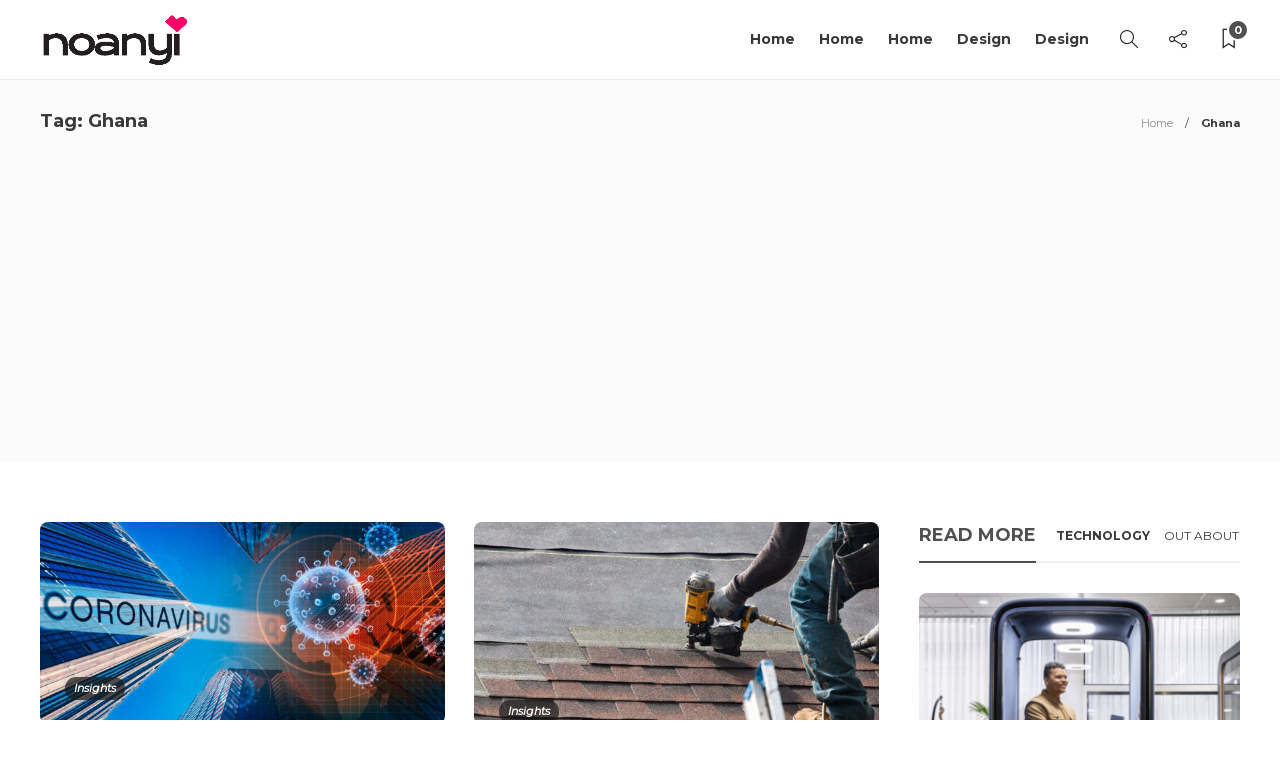

--- FILE ---
content_type: text/html; charset=UTF-8
request_url: https://noanyi.com/tag/ghana/
body_size: 27001
content:
<!DOCTYPE html>
<html lang="en-US" prefix="og: https://ogp.me/ns#">
<head>
	<meta charset="UTF-8">
			<meta name="viewport" content="width=device-width, initial-scale=1">
		
<!-- Search Engine Optimization by Rank Math - https://rankmath.com/ -->
<title>Ghana | Noanyi</title>
<meta name="robots" content="follow, noindex"/>
<meta property="og:locale" content="en_US" />
<meta property="og:type" content="article" />
<meta property="og:title" content="Ghana | Noanyi" />
<meta property="og:url" content="https://noanyi.com/tag/ghana/" />
<meta property="og:site_name" content="Noanyi" />
<meta property="article:publisher" content="https://web.facebook.com/Noanyi-104944454673658/" />
<meta name="twitter:card" content="summary_large_image" />
<meta name="twitter:title" content="Ghana | Noanyi" />
<meta name="twitter:site" content="@noanyi_" />
<meta name="twitter:label1" content="Posts" />
<meta name="twitter:data1" content="3" />
<script type="application/ld+json" class="rank-math-schema">{"@context":"https://schema.org","@graph":[{"@type":"Place","@id":"https://noanyi.com/#place","address":{"@type":"PostalAddress","addressLocality":"Accra","addressRegion":"Greater Accra","addressCountry":"Ghana"}},{"@type":"Organization","@id":"https://noanyi.com/#organization","name":"Noanyi","url":"https://noanyi.com","sameAs":["https://web.facebook.com/Noanyi-104944454673658/","https://twitter.com/noanyi_"],"address":{"@type":"PostalAddress","addressLocality":"Accra","addressRegion":"Greater Accra","addressCountry":"Ghana"},"logo":{"@type":"ImageObject","@id":"https://noanyi.com/#logo","url":"https://noanyi.com/wp-content/uploads/2020/02/noanyi-logo.png","contentUrl":"https://noanyi.com/wp-content/uploads/2020/02/noanyi-logo.png","caption":"Noanyi","inLanguage":"en-US","width":"4500","height":"4500"},"contactPoint":[{"@type":"ContactPoint","telephone":"+233261252247","contactType":"sales"}],"location":{"@id":"https://noanyi.com/#place"}},{"@type":"WebSite","@id":"https://noanyi.com/#website","url":"https://noanyi.com","name":"Noanyi","publisher":{"@id":"https://noanyi.com/#organization"},"inLanguage":"en-US"},{"@type":"BreadcrumbList","@id":"https://noanyi.com/tag/ghana/#breadcrumb","itemListElement":[{"@type":"ListItem","position":"1","item":{"@id":"https://noanyi.com","name":"Home"}},{"@type":"ListItem","position":"2","item":{"@id":"https://noanyi.com/tag/ghana/","name":"Ghana"}}]},{"@type":"CollectionPage","@id":"https://noanyi.com/tag/ghana/#webpage","url":"https://noanyi.com/tag/ghana/","name":"Ghana | Noanyi","isPartOf":{"@id":"https://noanyi.com/#website"},"inLanguage":"en-US","breadcrumb":{"@id":"https://noanyi.com/tag/ghana/#breadcrumb"}}]}</script>
<!-- /Rank Math WordPress SEO plugin -->

<link rel='dns-prefetch' href='//www.googletagmanager.com' />
<link rel='dns-prefetch' href='//fonts.googleapis.com' />
<link rel='dns-prefetch' href='//pagead2.googlesyndication.com' />
<link rel='dns-prefetch' href='//fundingchoicesmessages.google.com' />
<link rel='preconnect' href='https://fonts.gstatic.com' crossorigin />
<link rel="alternate" type="application/rss+xml" title="Noanyi &raquo; Feed" href="https://noanyi.com/feed/" />
<link rel="alternate" type="application/rss+xml" title="Noanyi &raquo; Comments Feed" href="https://noanyi.com/comments/feed/" />
<link rel="alternate" type="application/rss+xml" title="Noanyi &raquo; Ghana Tag Feed" href="https://noanyi.com/tag/ghana/feed/" />
<style id='wp-img-auto-sizes-contain-inline-css' type='text/css'>
img:is([sizes=auto i],[sizes^="auto," i]){contain-intrinsic-size:3000px 1500px}
/*# sourceURL=wp-img-auto-sizes-contain-inline-css */
</style>
<link rel='stylesheet' id='sbi_styles-css' href='https://noanyi.com/wp-content/plugins/instagram-feed/css/sbi-styles.min.css?ver=6.10.0' type='text/css' media='all' />
<style id='wp-emoji-styles-inline-css' type='text/css'>

	img.wp-smiley, img.emoji {
		display: inline !important;
		border: none !important;
		box-shadow: none !important;
		height: 1em !important;
		width: 1em !important;
		margin: 0 0.07em !important;
		vertical-align: -0.1em !important;
		background: none !important;
		padding: 0 !important;
	}
/*# sourceURL=wp-emoji-styles-inline-css */
</style>
<link rel='stylesheet' id='wp-block-library-css' href='https://noanyi.com/wp-includes/css/dist/block-library/style.min.css?ver=6.9' type='text/css' media='all' />
<style id='classic-theme-styles-inline-css' type='text/css'>
/*! This file is auto-generated */
.wp-block-button__link{color:#fff;background-color:#32373c;border-radius:9999px;box-shadow:none;text-decoration:none;padding:calc(.667em + 2px) calc(1.333em + 2px);font-size:1.125em}.wp-block-file__button{background:#32373c;color:#fff;text-decoration:none}
/*# sourceURL=/wp-includes/css/classic-themes.min.css */
</style>
<style id='global-styles-inline-css' type='text/css'>
:root{--wp--preset--aspect-ratio--square: 1;--wp--preset--aspect-ratio--4-3: 4/3;--wp--preset--aspect-ratio--3-4: 3/4;--wp--preset--aspect-ratio--3-2: 3/2;--wp--preset--aspect-ratio--2-3: 2/3;--wp--preset--aspect-ratio--16-9: 16/9;--wp--preset--aspect-ratio--9-16: 9/16;--wp--preset--color--black: #000000;--wp--preset--color--cyan-bluish-gray: #abb8c3;--wp--preset--color--white: #ffffff;--wp--preset--color--pale-pink: #f78da7;--wp--preset--color--vivid-red: #cf2e2e;--wp--preset--color--luminous-vivid-orange: #ff6900;--wp--preset--color--luminous-vivid-amber: #fcb900;--wp--preset--color--light-green-cyan: #7bdcb5;--wp--preset--color--vivid-green-cyan: #00d084;--wp--preset--color--pale-cyan-blue: #8ed1fc;--wp--preset--color--vivid-cyan-blue: #0693e3;--wp--preset--color--vivid-purple: #9b51e0;--wp--preset--gradient--vivid-cyan-blue-to-vivid-purple: linear-gradient(135deg,rgb(6,147,227) 0%,rgb(155,81,224) 100%);--wp--preset--gradient--light-green-cyan-to-vivid-green-cyan: linear-gradient(135deg,rgb(122,220,180) 0%,rgb(0,208,130) 100%);--wp--preset--gradient--luminous-vivid-amber-to-luminous-vivid-orange: linear-gradient(135deg,rgb(252,185,0) 0%,rgb(255,105,0) 100%);--wp--preset--gradient--luminous-vivid-orange-to-vivid-red: linear-gradient(135deg,rgb(255,105,0) 0%,rgb(207,46,46) 100%);--wp--preset--gradient--very-light-gray-to-cyan-bluish-gray: linear-gradient(135deg,rgb(238,238,238) 0%,rgb(169,184,195) 100%);--wp--preset--gradient--cool-to-warm-spectrum: linear-gradient(135deg,rgb(74,234,220) 0%,rgb(151,120,209) 20%,rgb(207,42,186) 40%,rgb(238,44,130) 60%,rgb(251,105,98) 80%,rgb(254,248,76) 100%);--wp--preset--gradient--blush-light-purple: linear-gradient(135deg,rgb(255,206,236) 0%,rgb(152,150,240) 100%);--wp--preset--gradient--blush-bordeaux: linear-gradient(135deg,rgb(254,205,165) 0%,rgb(254,45,45) 50%,rgb(107,0,62) 100%);--wp--preset--gradient--luminous-dusk: linear-gradient(135deg,rgb(255,203,112) 0%,rgb(199,81,192) 50%,rgb(65,88,208) 100%);--wp--preset--gradient--pale-ocean: linear-gradient(135deg,rgb(255,245,203) 0%,rgb(182,227,212) 50%,rgb(51,167,181) 100%);--wp--preset--gradient--electric-grass: linear-gradient(135deg,rgb(202,248,128) 0%,rgb(113,206,126) 100%);--wp--preset--gradient--midnight: linear-gradient(135deg,rgb(2,3,129) 0%,rgb(40,116,252) 100%);--wp--preset--font-size--small: 13px;--wp--preset--font-size--medium: 20px;--wp--preset--font-size--large: 36px;--wp--preset--font-size--x-large: 42px;--wp--preset--spacing--20: 0.44rem;--wp--preset--spacing--30: 0.67rem;--wp--preset--spacing--40: 1rem;--wp--preset--spacing--50: 1.5rem;--wp--preset--spacing--60: 2.25rem;--wp--preset--spacing--70: 3.38rem;--wp--preset--spacing--80: 5.06rem;--wp--preset--shadow--natural: 6px 6px 9px rgba(0, 0, 0, 0.2);--wp--preset--shadow--deep: 12px 12px 50px rgba(0, 0, 0, 0.4);--wp--preset--shadow--sharp: 6px 6px 0px rgba(0, 0, 0, 0.2);--wp--preset--shadow--outlined: 6px 6px 0px -3px rgb(255, 255, 255), 6px 6px rgb(0, 0, 0);--wp--preset--shadow--crisp: 6px 6px 0px rgb(0, 0, 0);}:where(.is-layout-flex){gap: 0.5em;}:where(.is-layout-grid){gap: 0.5em;}body .is-layout-flex{display: flex;}.is-layout-flex{flex-wrap: wrap;align-items: center;}.is-layout-flex > :is(*, div){margin: 0;}body .is-layout-grid{display: grid;}.is-layout-grid > :is(*, div){margin: 0;}:where(.wp-block-columns.is-layout-flex){gap: 2em;}:where(.wp-block-columns.is-layout-grid){gap: 2em;}:where(.wp-block-post-template.is-layout-flex){gap: 1.25em;}:where(.wp-block-post-template.is-layout-grid){gap: 1.25em;}.has-black-color{color: var(--wp--preset--color--black) !important;}.has-cyan-bluish-gray-color{color: var(--wp--preset--color--cyan-bluish-gray) !important;}.has-white-color{color: var(--wp--preset--color--white) !important;}.has-pale-pink-color{color: var(--wp--preset--color--pale-pink) !important;}.has-vivid-red-color{color: var(--wp--preset--color--vivid-red) !important;}.has-luminous-vivid-orange-color{color: var(--wp--preset--color--luminous-vivid-orange) !important;}.has-luminous-vivid-amber-color{color: var(--wp--preset--color--luminous-vivid-amber) !important;}.has-light-green-cyan-color{color: var(--wp--preset--color--light-green-cyan) !important;}.has-vivid-green-cyan-color{color: var(--wp--preset--color--vivid-green-cyan) !important;}.has-pale-cyan-blue-color{color: var(--wp--preset--color--pale-cyan-blue) !important;}.has-vivid-cyan-blue-color{color: var(--wp--preset--color--vivid-cyan-blue) !important;}.has-vivid-purple-color{color: var(--wp--preset--color--vivid-purple) !important;}.has-black-background-color{background-color: var(--wp--preset--color--black) !important;}.has-cyan-bluish-gray-background-color{background-color: var(--wp--preset--color--cyan-bluish-gray) !important;}.has-white-background-color{background-color: var(--wp--preset--color--white) !important;}.has-pale-pink-background-color{background-color: var(--wp--preset--color--pale-pink) !important;}.has-vivid-red-background-color{background-color: var(--wp--preset--color--vivid-red) !important;}.has-luminous-vivid-orange-background-color{background-color: var(--wp--preset--color--luminous-vivid-orange) !important;}.has-luminous-vivid-amber-background-color{background-color: var(--wp--preset--color--luminous-vivid-amber) !important;}.has-light-green-cyan-background-color{background-color: var(--wp--preset--color--light-green-cyan) !important;}.has-vivid-green-cyan-background-color{background-color: var(--wp--preset--color--vivid-green-cyan) !important;}.has-pale-cyan-blue-background-color{background-color: var(--wp--preset--color--pale-cyan-blue) !important;}.has-vivid-cyan-blue-background-color{background-color: var(--wp--preset--color--vivid-cyan-blue) !important;}.has-vivid-purple-background-color{background-color: var(--wp--preset--color--vivid-purple) !important;}.has-black-border-color{border-color: var(--wp--preset--color--black) !important;}.has-cyan-bluish-gray-border-color{border-color: var(--wp--preset--color--cyan-bluish-gray) !important;}.has-white-border-color{border-color: var(--wp--preset--color--white) !important;}.has-pale-pink-border-color{border-color: var(--wp--preset--color--pale-pink) !important;}.has-vivid-red-border-color{border-color: var(--wp--preset--color--vivid-red) !important;}.has-luminous-vivid-orange-border-color{border-color: var(--wp--preset--color--luminous-vivid-orange) !important;}.has-luminous-vivid-amber-border-color{border-color: var(--wp--preset--color--luminous-vivid-amber) !important;}.has-light-green-cyan-border-color{border-color: var(--wp--preset--color--light-green-cyan) !important;}.has-vivid-green-cyan-border-color{border-color: var(--wp--preset--color--vivid-green-cyan) !important;}.has-pale-cyan-blue-border-color{border-color: var(--wp--preset--color--pale-cyan-blue) !important;}.has-vivid-cyan-blue-border-color{border-color: var(--wp--preset--color--vivid-cyan-blue) !important;}.has-vivid-purple-border-color{border-color: var(--wp--preset--color--vivid-purple) !important;}.has-vivid-cyan-blue-to-vivid-purple-gradient-background{background: var(--wp--preset--gradient--vivid-cyan-blue-to-vivid-purple) !important;}.has-light-green-cyan-to-vivid-green-cyan-gradient-background{background: var(--wp--preset--gradient--light-green-cyan-to-vivid-green-cyan) !important;}.has-luminous-vivid-amber-to-luminous-vivid-orange-gradient-background{background: var(--wp--preset--gradient--luminous-vivid-amber-to-luminous-vivid-orange) !important;}.has-luminous-vivid-orange-to-vivid-red-gradient-background{background: var(--wp--preset--gradient--luminous-vivid-orange-to-vivid-red) !important;}.has-very-light-gray-to-cyan-bluish-gray-gradient-background{background: var(--wp--preset--gradient--very-light-gray-to-cyan-bluish-gray) !important;}.has-cool-to-warm-spectrum-gradient-background{background: var(--wp--preset--gradient--cool-to-warm-spectrum) !important;}.has-blush-light-purple-gradient-background{background: var(--wp--preset--gradient--blush-light-purple) !important;}.has-blush-bordeaux-gradient-background{background: var(--wp--preset--gradient--blush-bordeaux) !important;}.has-luminous-dusk-gradient-background{background: var(--wp--preset--gradient--luminous-dusk) !important;}.has-pale-ocean-gradient-background{background: var(--wp--preset--gradient--pale-ocean) !important;}.has-electric-grass-gradient-background{background: var(--wp--preset--gradient--electric-grass) !important;}.has-midnight-gradient-background{background: var(--wp--preset--gradient--midnight) !important;}.has-small-font-size{font-size: var(--wp--preset--font-size--small) !important;}.has-medium-font-size{font-size: var(--wp--preset--font-size--medium) !important;}.has-large-font-size{font-size: var(--wp--preset--font-size--large) !important;}.has-x-large-font-size{font-size: var(--wp--preset--font-size--x-large) !important;}
:where(.wp-block-post-template.is-layout-flex){gap: 1.25em;}:where(.wp-block-post-template.is-layout-grid){gap: 1.25em;}
:where(.wp-block-term-template.is-layout-flex){gap: 1.25em;}:where(.wp-block-term-template.is-layout-grid){gap: 1.25em;}
:where(.wp-block-columns.is-layout-flex){gap: 2em;}:where(.wp-block-columns.is-layout-grid){gap: 2em;}
:root :where(.wp-block-pullquote){font-size: 1.5em;line-height: 1.6;}
/*# sourceURL=global-styles-inline-css */
</style>
<link rel='stylesheet' id='bootstrap-css' href='https://noanyi.com/wp-content/themes/gillion/css/plugins/bootstrap.min.css?ver=3.3.4' type='text/css' media='all' />
<link rel='stylesheet' id='font-awesome-css' href='https://noanyi.com/wp-content/plugins/elementor/assets/lib/font-awesome/css/font-awesome.min.css?ver=4.7.0' type='text/css' media='all' />
<link rel='stylesheet' id='gillion-plugins-css' href='https://noanyi.com/wp-content/themes/gillion/css/plugins.css?ver=6.9' type='text/css' media='all' />
<link rel='stylesheet' id='gillion-styles-css' href='https://noanyi.com/wp-content/themes/gillion/style.css?ver=6.9' type='text/css' media='all' />
<link rel='stylesheet' id='gillion-responsive-css' href='https://noanyi.com/wp-content/themes/gillion/css/responsive.css?ver=6.9' type='text/css' media='all' />
<style id='gillion-responsive-inline-css' type='text/css'>
@media (min-width: 1450px) {.container { max-width: 1400px!important;min-width: 1400px!important; width: 1400px!important;}/* Elementor Page Builder */.elementor-section-boxed.elementor-top-section > .elementor-container { width: 1400px;min-width: auto;max-width: 100%; }.elementor-section-boxed.elementor-top-section > .elementor-container .elementor-section > .elementor-container {width: 100%;}} 



/*# sourceURL=gillion-responsive-inline-css */
</style>
<link rel='stylesheet' id='gillion-theme-settings-css' href='https://noanyi.com/wp-content/uploads/gillion-dynamic-styles.css?ver=846438550' type='text/css' media='all' />
<link rel='stylesheet' id='plyr-css' href='https://noanyi.com/wp-content/themes/gillion/css/plugins/plyr.css?ver=6.9' type='text/css' media='all' />
<link rel='stylesheet' id='gillion-default-fonts-css' href='https://fonts.googleapis.com/css?family=Montserrat%3A300%2C400%2C400i%2C700%7COpen+Sans%3A300%2C400%2C400i%2C700&#038;ver=6.9' type='text/css' media='all' />
<link rel="preload" as="style" href="https://fonts.googleapis.com/css?family=Montserrat&#038;display=swap&#038;ver=1758510685" /><link rel="stylesheet" href="https://fonts.googleapis.com/css?family=Montserrat&#038;display=swap&#038;ver=1758510685" media="print" onload="this.media='all'"><noscript><link rel="stylesheet" href="https://fonts.googleapis.com/css?family=Montserrat&#038;display=swap&#038;ver=1758510685" /></noscript><script type="text/javascript" src="https://noanyi.com/wp-includes/js/jquery/jquery.min.js?ver=3.7.1" id="jquery-core-js"></script>
<script type="text/javascript" src="https://noanyi.com/wp-content/themes/gillion/js/plugins.js?ver=6.9" id="gillion-plugins-js"></script>
<script type="text/javascript" id="gillion-scripts-js-extra">
/* <![CDATA[ */
var gillion_loadmore_posts = {"ajax_url":"https://noanyi.com/wp-admin/admin-ajax.php"};
var gillion = {"siteurl":"https://noanyi.com/","loggedin":"","page_loader":"0","notice":"","header_animation_dropdown_delay":"1000","header_animation_dropdown":"easeOutQuint","header_animation_dropdown_speed":"300","lightbox_opacity":"0.88","lightbox_transition":"elastic","page_numbers_prev":"Previous","page_numbers_next":"Next","rtl_support":"","footer_parallax":"","social_share":"{\"twitter\":\"1\",\"facebook\":\"1\",\"linkedin\":\"1\",\"whatsapp\":\"1\"}","text_show_all":"Show All","single_post_slider_parallax":"1"};
//# sourceURL=gillion-scripts-js-extra
/* ]]> */
</script>
<script type="text/javascript" src="https://noanyi.com/wp-content/themes/gillion/js/scripts.js?ver=6.9" id="gillion-scripts-js"></script>
<script type="text/javascript" src="https://noanyi.com/wp-content/themes/gillion/js/plugins/plyr.min.js?ver=6.9" id="plyr-js"></script>

<!-- Google tag (gtag.js) snippet added by Site Kit -->
<!-- Google Analytics snippet added by Site Kit -->
<script type="text/javascript" src="https://www.googletagmanager.com/gtag/js?id=G-WRFN378Q0X" id="google_gtagjs-js" async></script>
<script type="text/javascript" id="google_gtagjs-js-after">
/* <![CDATA[ */
window.dataLayer = window.dataLayer || [];function gtag(){dataLayer.push(arguments);}
gtag("set","linker",{"domains":["noanyi.com"]});
gtag("js", new Date());
gtag("set", "developer_id.dZTNiMT", true);
gtag("config", "G-WRFN378Q0X");
//# sourceURL=google_gtagjs-js-after
/* ]]> */
</script>
<link rel="https://api.w.org/" href="https://noanyi.com/wp-json/" /><link rel="alternate" title="JSON" type="application/json" href="https://noanyi.com/wp-json/wp/v2/tags/26" /><link rel="EditURI" type="application/rsd+xml" title="RSD" href="https://noanyi.com/xmlrpc.php?rsd" />
<meta name="generator" content="WordPress 6.9" />
<meta name="generator" content="Redux 4.5.10" /><meta name="generator" content="Site Kit by Google 1.170.0" />	<style type="text/css">.mcalc-color,.mcalc .slider-handle.round,.mcalc .slider.slider-horizontal .slider-selection{background: !important;}</style>
			
<!-- Google AdSense meta tags added by Site Kit -->
<meta name="google-adsense-platform-account" content="ca-host-pub-2644536267352236">
<meta name="google-adsense-platform-domain" content="sitekit.withgoogle.com">
<!-- End Google AdSense meta tags added by Site Kit -->
<meta name="generator" content="Elementor 3.34.1; features: additional_custom_breakpoints; settings: css_print_method-external, google_font-enabled, font_display-auto">
			<style>
				.e-con.e-parent:nth-of-type(n+4):not(.e-lazyloaded):not(.e-no-lazyload),
				.e-con.e-parent:nth-of-type(n+4):not(.e-lazyloaded):not(.e-no-lazyload) * {
					background-image: none !important;
				}
				@media screen and (max-height: 1024px) {
					.e-con.e-parent:nth-of-type(n+3):not(.e-lazyloaded):not(.e-no-lazyload),
					.e-con.e-parent:nth-of-type(n+3):not(.e-lazyloaded):not(.e-no-lazyload) * {
						background-image: none !important;
					}
				}
				@media screen and (max-height: 640px) {
					.e-con.e-parent:nth-of-type(n+2):not(.e-lazyloaded):not(.e-no-lazyload),
					.e-con.e-parent:nth-of-type(n+2):not(.e-lazyloaded):not(.e-no-lazyload) * {
						background-image: none !important;
					}
				}
			</style>
			
<!-- Google Tag Manager snippet added by Site Kit -->
<script type="text/javascript">
/* <![CDATA[ */

			( function( w, d, s, l, i ) {
				w[l] = w[l] || [];
				w[l].push( {'gtm.start': new Date().getTime(), event: 'gtm.js'} );
				var f = d.getElementsByTagName( s )[0],
					j = d.createElement( s ), dl = l != 'dataLayer' ? '&l=' + l : '';
				j.async = true;
				j.src = 'https://www.googletagmanager.com/gtm.js?id=' + i + dl;
				f.parentNode.insertBefore( j, f );
			} )( window, document, 'script', 'dataLayer', 'GTM-N3ZWLC8' );
			
/* ]]> */
</script>

<!-- End Google Tag Manager snippet added by Site Kit -->

<!-- Google AdSense snippet added by Site Kit -->
<script type="text/javascript" async="async" src="https://pagead2.googlesyndication.com/pagead/js/adsbygoogle.js?client=ca-pub-9684832827787484&amp;host=ca-host-pub-2644536267352236" crossorigin="anonymous"></script>

<!-- End Google AdSense snippet added by Site Kit -->

<!-- Google AdSense Ad Blocking Recovery snippet added by Site Kit -->
<script async src="https://fundingchoicesmessages.google.com/i/pub-9684832827787484?ers=1"></script><script>(function() {function signalGooglefcPresent() {if (!window.frames['googlefcPresent']) {if (document.body) {const iframe = document.createElement('iframe'); iframe.style = 'width: 0; height: 0; border: none; z-index: -1000; left: -1000px; top: -1000px;'; iframe.style.display = 'none'; iframe.name = 'googlefcPresent'; document.body.appendChild(iframe);} else {setTimeout(signalGooglefcPresent, 0);}}}signalGooglefcPresent();})();</script>
<!-- End Google AdSense Ad Blocking Recovery snippet added by Site Kit -->

<!-- Google AdSense Ad Blocking Recovery Error Protection snippet added by Site Kit -->
<script>(function(){'use strict';function aa(a){var b=0;return function(){return b<a.length?{done:!1,value:a[b++]}:{done:!0}}}var ba=typeof Object.defineProperties=="function"?Object.defineProperty:function(a,b,c){if(a==Array.prototype||a==Object.prototype)return a;a[b]=c.value;return a};
function ca(a){a=["object"==typeof globalThis&&globalThis,a,"object"==typeof window&&window,"object"==typeof self&&self,"object"==typeof global&&global];for(var b=0;b<a.length;++b){var c=a[b];if(c&&c.Math==Math)return c}throw Error("Cannot find global object");}var da=ca(this);function l(a,b){if(b)a:{var c=da;a=a.split(".");for(var d=0;d<a.length-1;d++){var e=a[d];if(!(e in c))break a;c=c[e]}a=a[a.length-1];d=c[a];b=b(d);b!=d&&b!=null&&ba(c,a,{configurable:!0,writable:!0,value:b})}}
function ea(a){return a.raw=a}function n(a){var b=typeof Symbol!="undefined"&&Symbol.iterator&&a[Symbol.iterator];if(b)return b.call(a);if(typeof a.length=="number")return{next:aa(a)};throw Error(String(a)+" is not an iterable or ArrayLike");}function fa(a){for(var b,c=[];!(b=a.next()).done;)c.push(b.value);return c}var ha=typeof Object.create=="function"?Object.create:function(a){function b(){}b.prototype=a;return new b},p;
if(typeof Object.setPrototypeOf=="function")p=Object.setPrototypeOf;else{var q;a:{var ja={a:!0},ka={};try{ka.__proto__=ja;q=ka.a;break a}catch(a){}q=!1}p=q?function(a,b){a.__proto__=b;if(a.__proto__!==b)throw new TypeError(a+" is not extensible");return a}:null}var la=p;
function t(a,b){a.prototype=ha(b.prototype);a.prototype.constructor=a;if(la)la(a,b);else for(var c in b)if(c!="prototype")if(Object.defineProperties){var d=Object.getOwnPropertyDescriptor(b,c);d&&Object.defineProperty(a,c,d)}else a[c]=b[c];a.A=b.prototype}function ma(){for(var a=Number(this),b=[],c=a;c<arguments.length;c++)b[c-a]=arguments[c];return b}l("Object.is",function(a){return a?a:function(b,c){return b===c?b!==0||1/b===1/c:b!==b&&c!==c}});
l("Array.prototype.includes",function(a){return a?a:function(b,c){var d=this;d instanceof String&&(d=String(d));var e=d.length;c=c||0;for(c<0&&(c=Math.max(c+e,0));c<e;c++){var f=d[c];if(f===b||Object.is(f,b))return!0}return!1}});
l("String.prototype.includes",function(a){return a?a:function(b,c){if(this==null)throw new TypeError("The 'this' value for String.prototype.includes must not be null or undefined");if(b instanceof RegExp)throw new TypeError("First argument to String.prototype.includes must not be a regular expression");return this.indexOf(b,c||0)!==-1}});l("Number.MAX_SAFE_INTEGER",function(){return 9007199254740991});
l("Number.isFinite",function(a){return a?a:function(b){return typeof b!=="number"?!1:!isNaN(b)&&b!==Infinity&&b!==-Infinity}});l("Number.isInteger",function(a){return a?a:function(b){return Number.isFinite(b)?b===Math.floor(b):!1}});l("Number.isSafeInteger",function(a){return a?a:function(b){return Number.isInteger(b)&&Math.abs(b)<=Number.MAX_SAFE_INTEGER}});
l("Math.trunc",function(a){return a?a:function(b){b=Number(b);if(isNaN(b)||b===Infinity||b===-Infinity||b===0)return b;var c=Math.floor(Math.abs(b));return b<0?-c:c}});/*

 Copyright The Closure Library Authors.
 SPDX-License-Identifier: Apache-2.0
*/
var u=this||self;function v(a,b){a:{var c=["CLOSURE_FLAGS"];for(var d=u,e=0;e<c.length;e++)if(d=d[c[e]],d==null){c=null;break a}c=d}a=c&&c[a];return a!=null?a:b}function w(a){return a};function na(a){u.setTimeout(function(){throw a;},0)};var oa=v(610401301,!1),pa=v(188588736,!0),qa=v(645172343,v(1,!0));var x,ra=u.navigator;x=ra?ra.userAgentData||null:null;function z(a){return oa?x?x.brands.some(function(b){return(b=b.brand)&&b.indexOf(a)!=-1}):!1:!1}function A(a){var b;a:{if(b=u.navigator)if(b=b.userAgent)break a;b=""}return b.indexOf(a)!=-1};function B(){return oa?!!x&&x.brands.length>0:!1}function C(){return B()?z("Chromium"):(A("Chrome")||A("CriOS"))&&!(B()?0:A("Edge"))||A("Silk")};var sa=B()?!1:A("Trident")||A("MSIE");!A("Android")||C();C();A("Safari")&&(C()||(B()?0:A("Coast"))||(B()?0:A("Opera"))||(B()?0:A("Edge"))||(B()?z("Microsoft Edge"):A("Edg/"))||B()&&z("Opera"));var ta={},D=null;var ua=typeof Uint8Array!=="undefined",va=!sa&&typeof btoa==="function";var wa;function E(){return typeof BigInt==="function"};var F=typeof Symbol==="function"&&typeof Symbol()==="symbol";function xa(a){return typeof Symbol==="function"&&typeof Symbol()==="symbol"?Symbol():a}var G=xa(),ya=xa("2ex");var za=F?function(a,b){a[G]|=b}:function(a,b){a.g!==void 0?a.g|=b:Object.defineProperties(a,{g:{value:b,configurable:!0,writable:!0,enumerable:!1}})},H=F?function(a){return a[G]|0}:function(a){return a.g|0},I=F?function(a){return a[G]}:function(a){return a.g},J=F?function(a,b){a[G]=b}:function(a,b){a.g!==void 0?a.g=b:Object.defineProperties(a,{g:{value:b,configurable:!0,writable:!0,enumerable:!1}})};function Aa(a,b){J(b,(a|0)&-14591)}function Ba(a,b){J(b,(a|34)&-14557)};var K={},Ca={};function Da(a){return!(!a||typeof a!=="object"||a.g!==Ca)}function Ea(a){return a!==null&&typeof a==="object"&&!Array.isArray(a)&&a.constructor===Object}function L(a,b,c){if(!Array.isArray(a)||a.length)return!1;var d=H(a);if(d&1)return!0;if(!(b&&(Array.isArray(b)?b.includes(c):b.has(c))))return!1;J(a,d|1);return!0};var M=0,N=0;function Fa(a){var b=a>>>0;M=b;N=(a-b)/4294967296>>>0}function Ga(a){if(a<0){Fa(-a);var b=n(Ha(M,N));a=b.next().value;b=b.next().value;M=a>>>0;N=b>>>0}else Fa(a)}function Ia(a,b){b>>>=0;a>>>=0;if(b<=2097151)var c=""+(4294967296*b+a);else E()?c=""+(BigInt(b)<<BigInt(32)|BigInt(a)):(c=(a>>>24|b<<8)&16777215,b=b>>16&65535,a=(a&16777215)+c*6777216+b*6710656,c+=b*8147497,b*=2,a>=1E7&&(c+=a/1E7>>>0,a%=1E7),c>=1E7&&(b+=c/1E7>>>0,c%=1E7),c=b+Ja(c)+Ja(a));return c}
function Ja(a){a=String(a);return"0000000".slice(a.length)+a}function Ha(a,b){b=~b;a?a=~a+1:b+=1;return[a,b]};var Ka=/^-?([1-9][0-9]*|0)(\.[0-9]+)?$/;var O;function La(a,b){O=b;a=new a(b);O=void 0;return a}
function P(a,b,c){a==null&&(a=O);O=void 0;if(a==null){var d=96;c?(a=[c],d|=512):a=[];b&&(d=d&-16760833|(b&1023)<<14)}else{if(!Array.isArray(a))throw Error("narr");d=H(a);if(d&2048)throw Error("farr");if(d&64)return a;d|=64;if(c&&(d|=512,c!==a[0]))throw Error("mid");a:{c=a;var e=c.length;if(e){var f=e-1;if(Ea(c[f])){d|=256;b=f-(+!!(d&512)-1);if(b>=1024)throw Error("pvtlmt");d=d&-16760833|(b&1023)<<14;break a}}if(b){b=Math.max(b,e-(+!!(d&512)-1));if(b>1024)throw Error("spvt");d=d&-16760833|(b&1023)<<
14}}}J(a,d);return a};function Ma(a){switch(typeof a){case "number":return isFinite(a)?a:String(a);case "boolean":return a?1:0;case "object":if(a)if(Array.isArray(a)){if(L(a,void 0,0))return}else if(ua&&a!=null&&a instanceof Uint8Array){if(va){for(var b="",c=0,d=a.length-10240;c<d;)b+=String.fromCharCode.apply(null,a.subarray(c,c+=10240));b+=String.fromCharCode.apply(null,c?a.subarray(c):a);a=btoa(b)}else{b===void 0&&(b=0);if(!D){D={};c="ABCDEFGHIJKLMNOPQRSTUVWXYZabcdefghijklmnopqrstuvwxyz0123456789".split("");d=["+/=",
"+/","-_=","-_.","-_"];for(var e=0;e<5;e++){var f=c.concat(d[e].split(""));ta[e]=f;for(var g=0;g<f.length;g++){var h=f[g];D[h]===void 0&&(D[h]=g)}}}b=ta[b];c=Array(Math.floor(a.length/3));d=b[64]||"";for(e=f=0;f<a.length-2;f+=3){var k=a[f],m=a[f+1];h=a[f+2];g=b[k>>2];k=b[(k&3)<<4|m>>4];m=b[(m&15)<<2|h>>6];h=b[h&63];c[e++]=g+k+m+h}g=0;h=d;switch(a.length-f){case 2:g=a[f+1],h=b[(g&15)<<2]||d;case 1:a=a[f],c[e]=b[a>>2]+b[(a&3)<<4|g>>4]+h+d}a=c.join("")}return a}}return a};function Na(a,b,c){a=Array.prototype.slice.call(a);var d=a.length,e=b&256?a[d-1]:void 0;d+=e?-1:0;for(b=b&512?1:0;b<d;b++)a[b]=c(a[b]);if(e){b=a[b]={};for(var f in e)Object.prototype.hasOwnProperty.call(e,f)&&(b[f]=c(e[f]))}return a}function Oa(a,b,c,d,e){if(a!=null){if(Array.isArray(a))a=L(a,void 0,0)?void 0:e&&H(a)&2?a:Pa(a,b,c,d!==void 0,e);else if(Ea(a)){var f={},g;for(g in a)Object.prototype.hasOwnProperty.call(a,g)&&(f[g]=Oa(a[g],b,c,d,e));a=f}else a=b(a,d);return a}}
function Pa(a,b,c,d,e){var f=d||c?H(a):0;d=d?!!(f&32):void 0;a=Array.prototype.slice.call(a);for(var g=0;g<a.length;g++)a[g]=Oa(a[g],b,c,d,e);c&&c(f,a);return a}function Qa(a){return a.s===K?a.toJSON():Ma(a)};function Ra(a,b,c){c=c===void 0?Ba:c;if(a!=null){if(ua&&a instanceof Uint8Array)return b?a:new Uint8Array(a);if(Array.isArray(a)){var d=H(a);if(d&2)return a;b&&(b=d===0||!!(d&32)&&!(d&64||!(d&16)));return b?(J(a,(d|34)&-12293),a):Pa(a,Ra,d&4?Ba:c,!0,!0)}a.s===K&&(c=a.h,d=I(c),a=d&2?a:La(a.constructor,Sa(c,d,!0)));return a}}function Sa(a,b,c){var d=c||b&2?Ba:Aa,e=!!(b&32);a=Na(a,b,function(f){return Ra(f,e,d)});za(a,32|(c?2:0));return a};function Ta(a,b){a=a.h;return Ua(a,I(a),b)}function Va(a,b,c,d){b=d+(+!!(b&512)-1);if(!(b<0||b>=a.length||b>=c))return a[b]}
function Ua(a,b,c,d){if(c===-1)return null;var e=b>>14&1023||536870912;if(c>=e){if(b&256)return a[a.length-1][c]}else{var f=a.length;if(d&&b&256&&(d=a[f-1][c],d!=null)){if(Va(a,b,e,c)&&ya!=null){var g;a=(g=wa)!=null?g:wa={};g=a[ya]||0;g>=4||(a[ya]=g+1,g=Error(),g.__closure__error__context__984382||(g.__closure__error__context__984382={}),g.__closure__error__context__984382.severity="incident",na(g))}return d}return Va(a,b,e,c)}}
function Wa(a,b,c,d,e){var f=b>>14&1023||536870912;if(c>=f||e&&!qa){var g=b;if(b&256)e=a[a.length-1];else{if(d==null)return;e=a[f+(+!!(b&512)-1)]={};g|=256}e[c]=d;c<f&&(a[c+(+!!(b&512)-1)]=void 0);g!==b&&J(a,g)}else a[c+(+!!(b&512)-1)]=d,b&256&&(a=a[a.length-1],c in a&&delete a[c])}
function Xa(a,b){var c=Ya;var d=d===void 0?!1:d;var e=a.h;var f=I(e),g=Ua(e,f,b,d);if(g!=null&&typeof g==="object"&&g.s===K)c=g;else if(Array.isArray(g)){var h=H(g),k=h;k===0&&(k|=f&32);k|=f&2;k!==h&&J(g,k);c=new c(g)}else c=void 0;c!==g&&c!=null&&Wa(e,f,b,c,d);e=c;if(e==null)return e;a=a.h;f=I(a);f&2||(g=e,c=g.h,h=I(c),g=h&2?La(g.constructor,Sa(c,h,!1)):g,g!==e&&(e=g,Wa(a,f,b,e,d)));return e}function Za(a,b){a=Ta(a,b);return a==null||typeof a==="string"?a:void 0}
function $a(a,b){var c=c===void 0?0:c;a=Ta(a,b);if(a!=null)if(b=typeof a,b==="number"?Number.isFinite(a):b!=="string"?0:Ka.test(a))if(typeof a==="number"){if(a=Math.trunc(a),!Number.isSafeInteger(a)){Ga(a);b=M;var d=N;if(a=d&2147483648)b=~b+1>>>0,d=~d>>>0,b==0&&(d=d+1>>>0);b=d*4294967296+(b>>>0);a=a?-b:b}}else if(b=Math.trunc(Number(a)),Number.isSafeInteger(b))a=String(b);else{if(b=a.indexOf("."),b!==-1&&(a=a.substring(0,b)),!(a[0]==="-"?a.length<20||a.length===20&&Number(a.substring(0,7))>-922337:
a.length<19||a.length===19&&Number(a.substring(0,6))<922337)){if(a.length<16)Ga(Number(a));else if(E())a=BigInt(a),M=Number(a&BigInt(4294967295))>>>0,N=Number(a>>BigInt(32)&BigInt(4294967295));else{b=+(a[0]==="-");N=M=0;d=a.length;for(var e=b,f=(d-b)%6+b;f<=d;e=f,f+=6)e=Number(a.slice(e,f)),N*=1E6,M=M*1E6+e,M>=4294967296&&(N+=Math.trunc(M/4294967296),N>>>=0,M>>>=0);b&&(b=n(Ha(M,N)),a=b.next().value,b=b.next().value,M=a,N=b)}a=M;b=N;b&2147483648?E()?a=""+(BigInt(b|0)<<BigInt(32)|BigInt(a>>>0)):(b=
n(Ha(a,b)),a=b.next().value,b=b.next().value,a="-"+Ia(a,b)):a=Ia(a,b)}}else a=void 0;return a!=null?a:c}function R(a,b){var c=c===void 0?"":c;a=Za(a,b);return a!=null?a:c};var S;function T(a,b,c){this.h=P(a,b,c)}T.prototype.toJSON=function(){return ab(this)};T.prototype.s=K;T.prototype.toString=function(){try{return S=!0,ab(this).toString()}finally{S=!1}};
function ab(a){var b=S?a.h:Pa(a.h,Qa,void 0,void 0,!1);var c=!S;var d=pa?void 0:a.constructor.v;var e=I(c?a.h:b);if(a=b.length){var f=b[a-1],g=Ea(f);g?a--:f=void 0;e=+!!(e&512)-1;var h=b;if(g){b:{var k=f;var m={};g=!1;if(k)for(var r in k)if(Object.prototype.hasOwnProperty.call(k,r))if(isNaN(+r))m[r]=k[r];else{var y=k[r];Array.isArray(y)&&(L(y,d,+r)||Da(y)&&y.size===0)&&(y=null);y==null&&(g=!0);y!=null&&(m[r]=y)}if(g){for(var Q in m)break b;m=null}else m=k}k=m==null?f!=null:m!==f}for(var ia;a>0;a--){Q=
a-1;r=h[Q];Q-=e;if(!(r==null||L(r,d,Q)||Da(r)&&r.size===0))break;ia=!0}if(h!==b||k||ia){if(!c)h=Array.prototype.slice.call(h,0,a);else if(ia||k||m)h.length=a;m&&h.push(m)}b=h}return b};function bb(a){return function(b){if(b==null||b=="")b=new a;else{b=JSON.parse(b);if(!Array.isArray(b))throw Error("dnarr");za(b,32);b=La(a,b)}return b}};function cb(a){this.h=P(a)}t(cb,T);var db=bb(cb);var U;function V(a){this.g=a}V.prototype.toString=function(){return this.g+""};var eb={};function fb(a){if(U===void 0){var b=null;var c=u.trustedTypes;if(c&&c.createPolicy){try{b=c.createPolicy("goog#html",{createHTML:w,createScript:w,createScriptURL:w})}catch(d){u.console&&u.console.error(d.message)}U=b}else U=b}a=(b=U)?b.createScriptURL(a):a;return new V(a,eb)};/*

 SPDX-License-Identifier: Apache-2.0
*/
function gb(a){var b=ma.apply(1,arguments);if(b.length===0)return fb(a[0]);for(var c=a[0],d=0;d<b.length;d++)c+=encodeURIComponent(b[d])+a[d+1];return fb(c)};function hb(a,b){a.src=b instanceof V&&b.constructor===V?b.g:"type_error:TrustedResourceUrl";var c,d;(c=(b=(d=(c=(a.ownerDocument&&a.ownerDocument.defaultView||window).document).querySelector)==null?void 0:d.call(c,"script[nonce]"))?b.nonce||b.getAttribute("nonce")||"":"")&&a.setAttribute("nonce",c)};function ib(){return Math.floor(Math.random()*2147483648).toString(36)+Math.abs(Math.floor(Math.random()*2147483648)^Date.now()).toString(36)};function jb(a,b){b=String(b);a.contentType==="application/xhtml+xml"&&(b=b.toLowerCase());return a.createElement(b)}function kb(a){this.g=a||u.document||document};function lb(a){a=a===void 0?document:a;return a.createElement("script")};function mb(a,b,c,d,e,f){try{var g=a.g,h=lb(g);h.async=!0;hb(h,b);g.head.appendChild(h);h.addEventListener("load",function(){e();d&&g.head.removeChild(h)});h.addEventListener("error",function(){c>0?mb(a,b,c-1,d,e,f):(d&&g.head.removeChild(h),f())})}catch(k){f()}};var nb=u.atob("aHR0cHM6Ly93d3cuZ3N0YXRpYy5jb20vaW1hZ2VzL2ljb25zL21hdGVyaWFsL3N5c3RlbS8xeC93YXJuaW5nX2FtYmVyXzI0ZHAucG5n"),ob=u.atob("WW91IGFyZSBzZWVpbmcgdGhpcyBtZXNzYWdlIGJlY2F1c2UgYWQgb3Igc2NyaXB0IGJsb2NraW5nIHNvZnR3YXJlIGlzIGludGVyZmVyaW5nIHdpdGggdGhpcyBwYWdlLg=="),pb=u.atob("RGlzYWJsZSBhbnkgYWQgb3Igc2NyaXB0IGJsb2NraW5nIHNvZnR3YXJlLCB0aGVuIHJlbG9hZCB0aGlzIHBhZ2Uu");function qb(a,b,c){this.i=a;this.u=b;this.o=c;this.g=null;this.j=[];this.m=!1;this.l=new kb(this.i)}
function rb(a){if(a.i.body&&!a.m){var b=function(){sb(a);u.setTimeout(function(){tb(a,3)},50)};mb(a.l,a.u,2,!0,function(){u[a.o]||b()},b);a.m=!0}}
function sb(a){for(var b=W(1,5),c=0;c<b;c++){var d=X(a);a.i.body.appendChild(d);a.j.push(d)}b=X(a);b.style.bottom="0";b.style.left="0";b.style.position="fixed";b.style.width=W(100,110).toString()+"%";b.style.zIndex=W(2147483544,2147483644).toString();b.style.backgroundColor=ub(249,259,242,252,219,229);b.style.boxShadow="0 0 12px #888";b.style.color=ub(0,10,0,10,0,10);b.style.display="flex";b.style.justifyContent="center";b.style.fontFamily="Roboto, Arial";c=X(a);c.style.width=W(80,85).toString()+
"%";c.style.maxWidth=W(750,775).toString()+"px";c.style.margin="24px";c.style.display="flex";c.style.alignItems="flex-start";c.style.justifyContent="center";d=jb(a.l.g,"IMG");d.className=ib();d.src=nb;d.alt="Warning icon";d.style.height="24px";d.style.width="24px";d.style.paddingRight="16px";var e=X(a),f=X(a);f.style.fontWeight="bold";f.textContent=ob;var g=X(a);g.textContent=pb;Y(a,e,f);Y(a,e,g);Y(a,c,d);Y(a,c,e);Y(a,b,c);a.g=b;a.i.body.appendChild(a.g);b=W(1,5);for(c=0;c<b;c++)d=X(a),a.i.body.appendChild(d),
a.j.push(d)}function Y(a,b,c){for(var d=W(1,5),e=0;e<d;e++){var f=X(a);b.appendChild(f)}b.appendChild(c);c=W(1,5);for(d=0;d<c;d++)e=X(a),b.appendChild(e)}function W(a,b){return Math.floor(a+Math.random()*(b-a))}function ub(a,b,c,d,e,f){return"rgb("+W(Math.max(a,0),Math.min(b,255)).toString()+","+W(Math.max(c,0),Math.min(d,255)).toString()+","+W(Math.max(e,0),Math.min(f,255)).toString()+")"}function X(a){a=jb(a.l.g,"DIV");a.className=ib();return a}
function tb(a,b){b<=0||a.g!=null&&a.g.offsetHeight!==0&&a.g.offsetWidth!==0||(vb(a),sb(a),u.setTimeout(function(){tb(a,b-1)},50))}function vb(a){for(var b=n(a.j),c=b.next();!c.done;c=b.next())(c=c.value)&&c.parentNode&&c.parentNode.removeChild(c);a.j=[];(b=a.g)&&b.parentNode&&b.parentNode.removeChild(b);a.g=null};function wb(a,b,c,d,e){function f(k){document.body?g(document.body):k>0?u.setTimeout(function(){f(k-1)},e):b()}function g(k){k.appendChild(h);u.setTimeout(function(){h?(h.offsetHeight!==0&&h.offsetWidth!==0?b():a(),h.parentNode&&h.parentNode.removeChild(h)):a()},d)}var h=xb(c);f(3)}function xb(a){var b=document.createElement("div");b.className=a;b.style.width="1px";b.style.height="1px";b.style.position="absolute";b.style.left="-10000px";b.style.top="-10000px";b.style.zIndex="-10000";return b};function Ya(a){this.h=P(a)}t(Ya,T);function yb(a){this.h=P(a)}t(yb,T);var zb=bb(yb);function Ab(a){if(!a)return null;a=Za(a,4);var b;a===null||a===void 0?b=null:b=fb(a);return b};var Bb=ea([""]),Cb=ea([""]);function Db(a,b){this.m=a;this.o=new kb(a.document);this.g=b;this.j=R(this.g,1);this.u=Ab(Xa(this.g,2))||gb(Bb);this.i=!1;b=Ab(Xa(this.g,13))||gb(Cb);this.l=new qb(a.document,b,R(this.g,12))}Db.prototype.start=function(){Eb(this)};
function Eb(a){Fb(a);mb(a.o,a.u,3,!1,function(){a:{var b=a.j;var c=u.btoa(b);if(c=u[c]){try{var d=db(u.atob(c))}catch(e){b=!1;break a}b=b===Za(d,1)}else b=!1}b?Z(a,R(a.g,14)):(Z(a,R(a.g,8)),rb(a.l))},function(){wb(function(){Z(a,R(a.g,7));rb(a.l)},function(){return Z(a,R(a.g,6))},R(a.g,9),$a(a.g,10),$a(a.g,11))})}function Z(a,b){a.i||(a.i=!0,a=new a.m.XMLHttpRequest,a.open("GET",b,!0),a.send())}function Fb(a){var b=u.btoa(a.j);a.m[b]&&Z(a,R(a.g,5))};(function(a,b){u[a]=function(){var c=ma.apply(0,arguments);u[a]=function(){};b.call.apply(b,[null].concat(c instanceof Array?c:fa(n(c))))}})("__h82AlnkH6D91__",function(a){typeof window.atob==="function"&&(new Db(window,zb(window.atob(a)))).start()});}).call(this);

window.__h82AlnkH6D91__("[base64]/[base64]/[base64]/[base64]");</script>
<!-- End Google AdSense Ad Blocking Recovery Error Protection snippet added by Site Kit -->
<meta name="generator" content="Powered by Slider Revolution 6.7.34 - responsive, Mobile-Friendly Slider Plugin for WordPress with comfortable drag and drop interface." />
<link rel="icon" href="https://noanyi.com/wp-content/uploads/2021/06/cropped-noanyi-favicon-update-01-32x32.png" sizes="32x32" />
<link rel="icon" href="https://noanyi.com/wp-content/uploads/2021/06/cropped-noanyi-favicon-update-01-192x192.png" sizes="192x192" />
<link rel="apple-touch-icon" href="https://noanyi.com/wp-content/uploads/2021/06/cropped-noanyi-favicon-update-01-180x180.png" />
<meta name="msapplication-TileImage" content="https://noanyi.com/wp-content/uploads/2021/06/cropped-noanyi-favicon-update-01-270x270.png" />
<script>function setREVStartSize(e){
			//window.requestAnimationFrame(function() {
				window.RSIW = window.RSIW===undefined ? window.innerWidth : window.RSIW;
				window.RSIH = window.RSIH===undefined ? window.innerHeight : window.RSIH;
				try {
					var pw = document.getElementById(e.c).parentNode.offsetWidth,
						newh;
					pw = pw===0 || isNaN(pw) || (e.l=="fullwidth" || e.layout=="fullwidth") ? window.RSIW : pw;
					e.tabw = e.tabw===undefined ? 0 : parseInt(e.tabw);
					e.thumbw = e.thumbw===undefined ? 0 : parseInt(e.thumbw);
					e.tabh = e.tabh===undefined ? 0 : parseInt(e.tabh);
					e.thumbh = e.thumbh===undefined ? 0 : parseInt(e.thumbh);
					e.tabhide = e.tabhide===undefined ? 0 : parseInt(e.tabhide);
					e.thumbhide = e.thumbhide===undefined ? 0 : parseInt(e.thumbhide);
					e.mh = e.mh===undefined || e.mh=="" || e.mh==="auto" ? 0 : parseInt(e.mh,0);
					if(e.layout==="fullscreen" || e.l==="fullscreen")
						newh = Math.max(e.mh,window.RSIH);
					else{
						e.gw = Array.isArray(e.gw) ? e.gw : [e.gw];
						for (var i in e.rl) if (e.gw[i]===undefined || e.gw[i]===0) e.gw[i] = e.gw[i-1];
						e.gh = e.el===undefined || e.el==="" || (Array.isArray(e.el) && e.el.length==0)? e.gh : e.el;
						e.gh = Array.isArray(e.gh) ? e.gh : [e.gh];
						for (var i in e.rl) if (e.gh[i]===undefined || e.gh[i]===0) e.gh[i] = e.gh[i-1];
											
						var nl = new Array(e.rl.length),
							ix = 0,
							sl;
						e.tabw = e.tabhide>=pw ? 0 : e.tabw;
						e.thumbw = e.thumbhide>=pw ? 0 : e.thumbw;
						e.tabh = e.tabhide>=pw ? 0 : e.tabh;
						e.thumbh = e.thumbhide>=pw ? 0 : e.thumbh;
						for (var i in e.rl) nl[i] = e.rl[i]<window.RSIW ? 0 : e.rl[i];
						sl = nl[0];
						for (var i in nl) if (sl>nl[i] && nl[i]>0) { sl = nl[i]; ix=i;}
						var m = pw>(e.gw[ix]+e.tabw+e.thumbw) ? 1 : (pw-(e.tabw+e.thumbw)) / (e.gw[ix]);
						newh =  (e.gh[ix] * m) + (e.tabh + e.thumbh);
					}
					var el = document.getElementById(e.c);
					if (el!==null && el) el.style.height = newh+"px";
					el = document.getElementById(e.c+"_wrapper");
					if (el!==null && el) {
						el.style.height = newh+"px";
						el.style.display = "block";
					}
				} catch(e){
					console.log("Failure at Presize of Slider:" + e)
				}
			//});
		  };</script>
</head>
<body class="archive tag tag-ghana tag-26 wp-theme-gillion sh-body-header-sticky sh-bookmarks-style_title sh-title-style2 sh-section-tabs-style2 sh-carousel-style2 sh-carousel-position-bottom sh-post-categories-style2 sh-review-style2 sh-meta-order-top sh-instagram-widget-columns3 sh-categories-position-image sh-media-icon-style2 sh-wc-labels-off sh-instagram-widget-with-button elementor-default elementor-kit-840" >


<div class="sh-header-side">
			<div id="posts_slider-2" class="widget_facebook widget-item widget_posts_slider">
			<div class="widget-slide-arrows-container not-slider">
			<div class="sh-widget-title-styling"><h5 class="widget-title">Trending News</h5></div>            		</div>
	
			
            <div class="sh-widget-posts-slider">
				<div class="sh-widget-posts-slider-group">
				
						<div class="sh-widget-posts-slider-item sh-widget-posts-slider-style1 style4">
							<a href="https://noanyi.com/cedi-or-nothing-real-estate-developers-comply-with-bog-pricing-directive/" class="sh-widget-posts-slider-thumbnail" style="background-image: url( https://noanyi.com/wp-content/uploads/2025/09/Ghana-Cedi-House-80x80.jpg);"></a>
							<div class="sh-widget-posts-slider-content">
								<a href="https://noanyi.com/cedi-or-nothing-real-estate-developers-comply-with-bog-pricing-directive/">
									<h5 class="post-title">
										Cedi or Nothing: Real Estate Developers Comply with BoG Pricing Directive&nbsp;<span class="post-read-later post-read-later-guest" href="#login-register" data-type="add" data-id="13687"><i class="fa fa-bookmark-o"></i></span>									</h5>
								</a>
								<div class="post-meta">
									
    <div class="post-meta-content">
        
                                            <span class="post-auhor-date">
                    <a href="https://noanyi.com/cedi-or-nothing-real-estate-developers-comply-with-bog-pricing-directive/" class="post-date">
                                                    4 months ago                                            </a>
                </span>
                    
                
                
                            <span class="post-readtime">
                <i class="icon icon-clock"></i>
                1 min <span>read</span>            </span>
        
                
                                            <span class="responsive-post-read-later">
                    &nbsp;<span class="post-read-later post-read-later-guest" href="#login-register" data-type="add" data-id="13687"><i class="fa fa-bookmark-o"></i></span>                </span>
                        </div>

								</div>
							</div>
						</div>

					
						<div class="sh-widget-posts-slider-item sh-widget-posts-slider-style1 style4">
							<a href="https://noanyi.com/akaya-by-trasacco-groundbreaking/" class="sh-widget-posts-slider-thumbnail" style="background-image: url( https://noanyi.com/wp-content/uploads/2024/07/Ernest-Taricone-breaking-ground-on-Akaya-by-Trasacco-Residences-at-Akaya-Groundbreaking.jpg);"></a>
							<div class="sh-widget-posts-slider-content">
								<a href="https://noanyi.com/akaya-by-trasacco-groundbreaking/">
									<h5 class="post-title">
										Akaya by Trasacco: Exclusive Living Redefined in Accra 🇬🇭&nbsp;<span class="post-read-later post-read-later-guest" href="#login-register" data-type="add" data-id="13529"><i class="fa fa-bookmark-o"></i></span>									</h5>
								</a>
								<div class="post-meta">
									
    <div class="post-meta-content">
        
                                            <span class="post-auhor-date">
                    <a href="https://noanyi.com/akaya-by-trasacco-groundbreaking/" class="post-date">
                                                    1 year ago                                            </a>
                </span>
                    
                
                
                            <span class="post-readtime">
                <i class="icon icon-clock"></i>
                3 min <span>read</span>            </span>
        
                
                                            <span class="responsive-post-read-later">
                    &nbsp;<span class="post-read-later post-read-later-guest" href="#login-register" data-type="add" data-id="13529"><i class="fa fa-bookmark-o"></i></span>                </span>
                        </div>

								</div>
							</div>
						</div>

					
						<div class="sh-widget-posts-slider-item sh-widget-posts-slider-style1 style4">
							<a href="https://noanyi.com/accra-gentrification/" class="sh-widget-posts-slider-thumbnail" style="background-image: url( https://noanyi.com/wp-content/uploads/2024/06/Airport_City_Greater_Accra_Street.jpg);"></a>
							<div class="sh-widget-posts-slider-content">
								<a href="https://noanyi.com/accra-gentrification/">
									<h5 class="post-title">
										Accra&#8217;s Transformation: Boon, Bane or Just Darn Old Gentrification for Residents?&nbsp;<span class="post-read-later post-read-later-guest" href="#login-register" data-type="add" data-id="13516"><i class="fa fa-bookmark-o"></i></span>									</h5>
								</a>
								<div class="post-meta">
									
    <div class="post-meta-content">
        
                                            <span class="post-auhor-date">
                    <a href="https://noanyi.com/accra-gentrification/" class="post-date">
                                                    2 years ago                                            </a>
                </span>
                    
                
                
                            <span class="post-readtime">
                <i class="icon icon-clock"></i>
                2 min <span>read</span>            </span>
        
                
                                            <span class="responsive-post-read-later">
                    &nbsp;<span class="post-read-later post-read-later-guest" href="#login-register" data-type="add" data-id="13516"><i class="fa fa-bookmark-o"></i></span>                </span>
                        </div>

								</div>
							</div>
						</div>

					
						<div class="sh-widget-posts-slider-item sh-widget-posts-slider-style1 style4">
							<a href="https://noanyi.com/potential-scam-alert-sucasa-properties-ghana/" class="sh-widget-posts-slider-thumbnail" style="background-image: url( https://noanyi.com/wp-content/uploads/2024/05/OGrantson-by-Sucasa-Properties-Ghana.jpeg);"></a>
							<div class="sh-widget-posts-slider-content">
								<a href="https://noanyi.com/potential-scam-alert-sucasa-properties-ghana/">
									<h5 class="post-title">
										Important Update: Potential Real Estate Scam Alert Regarding SuCasa Properties Ghana&nbsp;<span class="post-read-later post-read-later-guest" href="#login-register" data-type="add" data-id="13493"><i class="fa fa-bookmark-o"></i></span>									</h5>
								</a>
								<div class="post-meta">
									
    <div class="post-meta-content">
        
                                            <span class="post-auhor-date">
                    <a href="https://noanyi.com/potential-scam-alert-sucasa-properties-ghana/" class="post-date">
                                                    2 years ago                                            </a>
                </span>
                    
                
                
                            <span class="post-readtime">
                <i class="icon icon-clock"></i>
                6 min <span>read</span>            </span>
        
                
                                            <span class="responsive-post-read-later">
                    &nbsp;<span class="post-read-later post-read-later-guest" href="#login-register" data-type="add" data-id="13493"><i class="fa fa-bookmark-o"></i></span>                </span>
                        </div>

								</div>
							</div>
						</div>

					
						<div class="sh-widget-posts-slider-item sh-widget-posts-slider-style1 style4">
							<a href="https://noanyi.com/framery-pods-future-of-productive-work/" class="sh-widget-posts-slider-thumbnail" style="background-image: url( https://noanyi.com/wp-content/uploads/2022/07/image.png);"></a>
							<div class="sh-widget-posts-slider-content">
								<a href="https://noanyi.com/framery-pods-future-of-productive-work/">
									<h5 class="post-title">
										Framery Pods: Future of Productive Work?&nbsp;<span class="post-read-later post-read-later-guest" href="#login-register" data-type="add" data-id="13366"><i class="fa fa-bookmark-o"></i></span>									</h5>
								</a>
								<div class="post-meta">
									
    <div class="post-meta-content">
        
                                            <span class="post-auhor-date">
                    <a href="https://noanyi.com/framery-pods-future-of-productive-work/" class="post-date">
                                                    3 years ago                                            </a>
                </span>
                    
                
                
                            <span class="post-readtime">
                <i class="icon icon-clock"></i>
                2 min <span>read</span>            </span>
        
                
                                            <span class="responsive-post-read-later">
                    &nbsp;<span class="post-read-later post-read-later-guest" href="#login-register" data-type="add" data-id="13366"><i class="fa fa-bookmark-o"></i></span>                </span>
                        </div>

								</div>
							</div>
						</div>

					
						<div class="sh-widget-posts-slider-item sh-widget-posts-slider-style1 style4">
							<a href="https://noanyi.com/real-estate-careers-in-ghana/" class="sh-widget-posts-slider-thumbnail" style="background-image: url( https://noanyi.com/wp-content/uploads/2021/02/black-realtor-real-estate-agent-ghana-80x80.jpeg);"></a>
							<div class="sh-widget-posts-slider-content">
								<a href="https://noanyi.com/real-estate-careers-in-ghana/">
									<h5 class="post-title">
										Real Estate Careers in Ghana: What You Should Know&nbsp;<span class="post-read-later post-read-later-guest" href="#login-register" data-type="add" data-id="188"><i class="fa fa-bookmark-o"></i></span>									</h5>
								</a>
								<div class="post-meta">
									
    <div class="post-meta-content">
        
                                            <span class="post-auhor-date">
                    <a href="https://noanyi.com/real-estate-careers-in-ghana/" class="post-date">
                                                    4 years ago                                            </a>
                </span>
                    
                
                
                            <span class="post-readtime">
                <i class="icon icon-clock"></i>
                8 min <span>read</span>            </span>
        
                
                                            <span class="responsive-post-read-later">
                    &nbsp;<span class="post-read-later post-read-later-guest" href="#login-register" data-type="add" data-id="188"><i class="fa fa-bookmark-o"></i></span>                </span>
                        </div>

								</div>
							</div>
						</div>

									</div>
			</div>

			
            <div class="widget-slide-arrows sh-carousel-buttons-styling"></div>
    
</div><div id="search-3" class="widget-item widget_search"><div class="sh-widget-title-styling"><h5 class="widget-title">Search</h5></div>
            <form method="get" class="search-form" action="https://noanyi.com/">
                <div>
                    <label>
                        <input type="search" class="sh-sidebar-search search-field" placeholder="Search here..." value="" name="s" title="Search text" required />
                    </label>
                    <button type="submit" class="search-submit">
                        <i class="icon-magnifier"></i>
                    </button>
                </div>
            </form></div><div id="categories-2" class="widget-item widget_categories"><div class="sh-widget-title-styling"><h5 class="widget-title">Categories</h5></div>
			<ul>
					<li class="cat-item cat-item-376"><a href="https://noanyi.com/advice/">Advice</a>
</li>
	<li class="cat-item cat-item-2"><a href="https://noanyi.com/brokers/">Brokers</a>
</li>
	<li class="cat-item cat-item-440"><a href="https://noanyi.com/business/">Business</a>
</li>
	<li class="cat-item cat-item-339"><a href="https://noanyi.com/careers/">Careers</a>
</li>
	<li class="cat-item cat-item-132"><a href="https://noanyi.com/design/">Design</a>
</li>
	<li class="cat-item cat-item-3"><a href="https://noanyi.com/developers/">Developers</a>
</li>
	<li class="cat-item cat-item-417"><a href="https://noanyi.com/events/">Events</a>
</li>
	<li class="cat-item cat-item-123"><a href="https://noanyi.com/featured/">Featured</a>
</li>
	<li class="cat-item cat-item-343"><a href="https://noanyi.com/featured-post/">Featured Post</a>
</li>
	<li class="cat-item cat-item-7"><a href="https://noanyi.com/general/">General</a>
</li>
	<li class="cat-item cat-item-69"><a href="https://noanyi.com/finance/">Home Finance</a>
</li>
	<li class="cat-item cat-item-334"><a href="https://noanyi.com/home-improvement/">Home Improvement</a>
</li>
	<li class="cat-item cat-item-396"><a href="https://noanyi.com/housing-wahala/">Housing Wahala</a>
</li>
	<li class="cat-item cat-item-4"><a href="https://noanyi.com/input-suppliers/">Input Suppliers</a>
</li>
	<li class="cat-item cat-item-5"><a href="https://noanyi.com/insights/">Insights</a>
</li>
	<li class="cat-item cat-item-387"><a href="https://noanyi.com/interviews/">Interviews</a>
</li>
	<li class="cat-item cat-item-253"><a href="https://noanyi.com/investment/">Investment</a>
</li>
	<li class="cat-item cat-item-403"><a href="https://noanyi.com/insights/law/">Law</a>
</li>
	<li class="cat-item cat-item-6"><a href="https://noanyi.com/news/">News</a>
</li>
	<li class="cat-item cat-item-432"><a href="https://noanyi.com/office/">Office</a>
</li>
	<li class="cat-item cat-item-8"><a href="https://noanyi.com/out-about/">Out &amp; About</a>
</li>
	<li class="cat-item cat-item-9"><a href="https://noanyi.com/people/">People</a>
</li>
	<li class="cat-item cat-item-268"><a href="https://noanyi.com/places/">Places</a>
</li>
	<li class="cat-item cat-item-138"><a href="https://noanyi.com/property/">Property</a>
</li>
	<li class="cat-item cat-item-78"><a href="https://noanyi.com/technology/">Technology</a>
</li>
	<li class="cat-item cat-item-409"><a href="https://noanyi.com/world/">World</a>
</li>
			</ul>

			</div>
<div id="subscribe-3" class="widget_sh_mailChimp widget_sh_mailChimp_style1 widget-item widget_subscribe">
	<div class="sh-widget-title-styling"><h5 class="widget-title">Subscribe Now</h5></div>
	
	
</div><div id="posts_slider-15" class="widget_facebook widget-item widget_posts_slider">
			<div class="widget-slide-arrows-container not-slider">
			<div class="sh-widget-title-styling"><h5 class="widget-title">Trending News</h5></div>            		</div>
	
	
            <div class="widget-slide-arrows sh-carousel-buttons-styling"></div>
    
</div>	</div>
<div class="sh-header-side-overlay"></div>

	<div id="page-container" class="">
		
														<header class="primary-mobile">
						<div id="header-mobile" class="sh-header-mobile sh-sticky-mobile-header">
	<div class="sh-header-mobile-navigation">
		<div class="container">
			<div class="sh-table sh-header-mobile-table">
				<div class="sh-table-cell">

										<nav id="header-navigation-mobile" class="header-standard-position sh-header-mobile-navigation-left">
						<div class="sh-nav-container">
							<ul class="sh-nav">
								<li>
									<div class="sh-hamburger-menu sh-nav-dropdown">
					                	<span></span>
					                	<span></span>
					                	<span></span>
					                	<span></span>
					                </div>
								</li>
							</ul>
						</div>
					</nav>

				</div>
				<div class="sh-table-cell sh-header-logo-container">

										        <div class="header-logo">
            <a href="https://noanyi.com/" class="header-logo-container sh-table-small">
                <div class="sh-table-cell">

                    <img class="sh-standard-logo" src="https://noanyi.com/wp-content/uploads/2021/12/Noanyi-New-Logo.png" alt="Noanyi" height=&quot;50&quot; />
                    <img class="sh-sticky-logo" src="https://noanyi.com/wp-content/uploads/2021/12/Noanyi-New-Logo.png" alt="Noanyi" height=&quot;50&quot; />
                    <img class="sh-light-logo" src="https://noanyi.com/wp-content/uploads/2021/12/Noanyi-New-Logo.png" alt="Noanyi" height=&quot;50&quot; />

                </div>
            </a>
        </div>

    
				</div>
				<div class="sh-table-cell">

										<nav class="header-standard-position sh-header-mobile-navigation-right">
						<div class="sh-nav-container">
							<ul class="sh-nav">

																 <li class="menu-item menu-item-has-children sh-nav-readmore sh-nav-special"> <a href="https://noanyi.com/?read-it-later"> <div> <i class="ti-bookmark"></i> <span class="sh-read-later-total">0</span> </div> </a> </li> 
							</ul>
						</div>
					</nav>

				</div>
			</div>
		</div>
	</div>
	<nav class="sh-header-mobile-dropdown">
		<div class="container sh-nav-container">
			<ul class="sh-nav-mobile"></ul>
		</div>

		<div class="container sh-nav-container">
							<div class="header-mobile-social-media">
					<div class="sh-clear"></div>				</div>
					</div>

					<div class="header-mobile-search">
				<div class="container sh-nav-container">
					<form role="search" method="get" class="header-mobile-form" action="https://noanyi.com/">
						<input class="header-mobile-form-input" type="text" placeholder="Search here.." value="" name="s" required />
						<button type="submit" class="header-mobile-form-submit">
							<i class="icon-magnifier"></i>
						</button>
					</form>
				</div>
			</div>
			</nav>
</div>
					</header>
					<header class="primary-desktop">
						
<div class="sh-header-height">
	<div class="sh-header sh-header-2 sh-sticky-header">
		<div class="container">
			<div class="sh-table">
				<div class="sh-table-cell sh-header-logo-container">

										<nav class="header-standard-position">
						<div class="sh-nav-container">
							<ul class="sh-nav sh-nav-left">
								<li>
																		        <div class="header-logo">
            <a href="https://noanyi.com/" class="header-logo-container sh-table-small">
                <div class="sh-table-cell">

                    <img class="sh-standard-logo" src="https://noanyi.com/wp-content/uploads/2021/12/Noanyi-New-Logo.png" alt="Noanyi" height=&quot;50&quot; />
                    <img class="sh-sticky-logo" src="https://noanyi.com/wp-content/uploads/2021/12/Noanyi-New-Logo.png" alt="Noanyi" height=&quot;50&quot; />
                    <img class="sh-light-logo" src="https://noanyi.com/wp-content/uploads/2021/12/Noanyi-New-Logo.png" alt="Noanyi" height=&quot;50&quot; />

                </div>
            </a>
        </div>

    								</li>
							</ul>
						</div>
					</nav>

				</div>
				<div class="sh-table-cell sh-header-nav-container">

										<nav id="header-navigation" class="header-standard-position">

													<div class="sh-nav-container">
								<ul class="sh-nav">
									<li id="menu-item-1268" class="menu-item menu-item-type-post_type menu-item-object-page menu-item-1268"><a href = "https://noanyi.com/?page_id=11829">Home</a></li><li id="menu-item-2013" class="menu-item menu-item-type-post_type menu-item-object-page menu-item-home menu-item-2013"><a href = "https://noanyi.com/">Home</a></li><li id="menu-item-11884" class="menu-item menu-item-type-post_type menu-item-object-page menu-item-11884"><a href = "https://noanyi.com/?page_id=11903">Home</a></li><li id="menu-item-669" class="menu-item menu-item-type-taxonomy menu-item-object-category menu-item-669"><a href = "https://noanyi.com/design/">Design</a></li><li id="menu-item-11747" class="menu-item menu-item-type-taxonomy menu-item-object-category menu-item-11747"><a href = "https://noanyi.com/design/">Design</a></li>																		
            <li class="menu-item sh-nav-search sh-nav-special">
                <a href="#"><i class="icon icon-magnifier"></i></a>
            </li>									
            <li class="menu-item menu-item-has-children sh-nav-share sh-nav-special">
            	<a href="#">
            		<div>
            			<i class="icon icon-share"></i>
            		</div>
            	</a>
            	<ul class="sub-menu sh-nav-share-ul">
            		<li class="sh-share-item sh-share-item-facebook menu-item">
                <a href="https://www.facebook.com/noanyi"  target = "_blank" >
                    <i class="fa fa-facebook"></i>
                </a>
            </li><li class=".sh-nav-share ul i sh-share-item-twitter menu-item">
                <a href="https://x.com/noanyi"  target = "_blank" >
                    <svg xmlns="http://www.w3.org/2000/svg" viewBox="0 0 512 512" fill="currentColor">
                        <!--!Font Awesome Free 6.5.2 by @fontawesome - https://fontawesome.com License - https://fontawesome.com/license/free Copyright 2024 Fonticons, Inc.-->
                        <path d="M389.2 48h70.6L305.6 224.2 487 464H345L233.7 318.6 106.5 464H35.8L200.7 275.5 26.8 48H172.4L272.9 180.9 389.2 48zM364.4 421.8h39.1L151.1 88h-42L364.4 421.8z" />
                    </svg>
                </a>
            </li><li class="sh-share-item sh-share-item-instagram menu-item">
                <a href="https://instagram.com/noanyi"  target = "_blank" >
                    <i class="fa fa-instagram"></i>
                </a>
            </li>
            	</ul>
            </li>																											 <li class="menu-item menu-item-has-children sh-nav-readmore sh-nav-special"> <a href="https://noanyi.com/?read-it-later"> <div> <i class="ti-bookmark"></i> <span class="sh-read-later-total">0</span> </div> </a> <ul class="sub-menu sh-read-later-list sh-read-later-list-init"> <li class="sh-read-later-item menu-item text-center"> <a href="https://noanyi.com/?read-it-later"> Login to add posts to your read later list </a> </li> </ul> </li> 																		
								</ul>
							</div>

											</nav>

				</div>
			</div>
		</div>

		<div class="sh-header-search-side">
	<div class="sh-header-search-side-container">

		<form method="get" class="sh-header-search-form" action="https://noanyi.com/">
			<input type="text" value="" name="s" class="sh-header-search-side-input" placeholder="Enter a keyword to search..." />
			<div class="sh-header-search-side-close">
				<i class="ti-close"></i>
			</div>
			<div class="sh-header-search-side-icon">
				<i class="ti-search"></i>
			</div>
		</form>

	</div>
</div>
	</div>
</div>
					</header>
							


			


			
	
		<div class="sh-titlebar">
			<div class="container">
				<div class="sh-table sh-titlebar-height-small">
					<div class="titlebar-title sh-table-cell">

													<h1>
								Tag: <span>Ghana</span>							</h1>
						
					</div>
											<div class="title-level sh-table-cell">

							<div id="breadcrumbs" class="breadcrumb-trail breadcrumbs"><span class="item-home"><a class="bread-link bread-home" href="https://noanyi.com/" title="Home">Home</a></span><span class="separator"> &gt; </span><span class="item-current item-tag"><span class="bread-current bread-tag">Ghana</span></span></div>
						</div>
									</div>
			</div>
		</div>

	

			
		
			<div id="wrapper" class="layout-default">
				
				<div class="content-container sh-page-layout-default">
									<div class="container entry-content">
				
				
	
    	<div id="content-wrapper" class="content-wrapper-with-sidebar">
    		<div id="content" class="content-with-sidebar-right">
				
				
    			<div class="sh-group blog-list blog-style-masonry">

    				
	<article id="post-230" class="post-item post-230 post type-post status-publish format-standard has-post-thumbnail hentry category-insights tag-covid-19 tag-ghana tag-real-estate">
		<div class="post-container">

			
				<div class="post-thumbnail">
											<img fetchpriority="high" width="585" height="293" src="https://noanyi.com/wp-content/uploads/2020/04/coronavirus-real-estate.jpeg" class="attachment-gillion-masonry size-gillion-masonry wp-post-image" alt="coronavirus real estate" decoding="async" srcset="https://noanyi.com/wp-content/uploads/2020/04/coronavirus-real-estate.jpeg 1600w, https://noanyi.com/wp-content/uploads/2020/04/coronavirus-real-estate-600x300.jpeg 600w, https://noanyi.com/wp-content/uploads/2020/04/coronavirus-real-estate-300x150.jpeg 300w, https://noanyi.com/wp-content/uploads/2020/04/coronavirus-real-estate-1024x512.jpeg 1024w, https://noanyi.com/wp-content/uploads/2020/04/coronavirus-real-estate-768x384.jpeg 768w, https://noanyi.com/wp-content/uploads/2020/04/coronavirus-real-estate-1536x768.jpeg 1536w, https://noanyi.com/wp-content/uploads/2020/04/coronavirus-real-estate-1200x600.jpeg 1200w" sizes="(max-width: 585px) 100vw, 585px" title="Coronavirus in Ghana: Implications on the &quot;Booming&quot; Real Estate Market 1">					
					            <a href="https://noanyi.com/coronavirus-real-estate-implications-ghana/" class="post-overlay"></a>
        										<div class="post-categories-container">
                <div class="post-categories"><a href="https://noanyi.com/insights/">Insights</a></div>
            </div>				</div>

			
			<div class="post-content-container">
				
				<a href="https://noanyi.com/coronavirus-real-estate-implications-ghana/" class="post-title">
					<h2>												Coronavirus in Ghana: Implications on the &#8220;Booming&#8221; Real Estate Market&nbsp;<span class="post-read-later post-read-later-guest" href="#login-register" data-type="add" data-id="230"><i class="fa fa-bookmark-o"></i></span>					</h2>				</a>

				
            <div class="post-meta">
            
    <div class="post-meta-content">
                    <span class="post-auhor-date">
                                <span>
                <a href="https://noanyi.com/author/kadi/" class="post-author">Kadi Tay</a></span>,
                                    <a href="https://noanyi.com/coronavirus-real-estate-implications-ghana/" class="post-date">
                                                                            6 years ago                                            </a>
                            </span>
        
                
                
                
                            <span class="post-readtime">
                <i class="icon icon-clock"></i>
                6 min <span>read</span>            </span>
        
                
                                            <span class="responsive-post-read-later">
                    &nbsp;<span class="post-read-later post-read-later-guest" href="#login-register" data-type="add" data-id="230"><i class="fa fa-bookmark-o"></i></span>                </span>
                        </div>

        </div>
    
            <div class="post-content">
            This post on the real estate implications of coronavirus in Ghana originally appeared on&nbsp;Traverse&nbsp;on March 29, 2020. It was penned...        </div>
    
    
			</div>

		</div>
	</article>



	<article id="post-100" class="post-item post-100 post type-post status-publish format-standard has-post-thumbnail hentry category-insights category-input-suppliers tag-accra tag-ghana tag-roofing">
		<div class="post-container">

			
				<div class="post-thumbnail">
											<img width="585" height="325" src="https://noanyi.com/wp-content/uploads/2020/03/roofing-companies-accra.jpg" class="attachment-gillion-masonry size-gillion-masonry wp-post-image" alt="roofing companies accra" decoding="async" srcset="https://noanyi.com/wp-content/uploads/2020/03/roofing-companies-accra.jpg 1440w, https://noanyi.com/wp-content/uploads/2020/03/roofing-companies-accra-600x333.jpg 600w, https://noanyi.com/wp-content/uploads/2020/03/roofing-companies-accra-300x167.jpg 300w, https://noanyi.com/wp-content/uploads/2020/03/roofing-companies-accra-1024x569.jpg 1024w, https://noanyi.com/wp-content/uploads/2020/03/roofing-companies-accra-768x427.jpg 768w, https://noanyi.com/wp-content/uploads/2020/03/roofing-companies-accra-1200x667.jpg 1200w" sizes="(max-width: 585px) 100vw, 585px" title="Top Roofing Companies in Accra (2022) 2">					
					            <a href="https://noanyi.com/roofing-companies-ghana/" class="post-overlay"></a>
        										<div class="post-categories-container">
                <div class="post-categories"><a href="https://noanyi.com/insights/">Insights</a></div>
            </div>				</div>

			
			<div class="post-content-container">
				
				<a href="https://noanyi.com/roofing-companies-ghana/" class="post-title">
					<h2>												Top Roofing Companies in Accra (2022)&nbsp;<span class="post-read-later post-read-later-guest" href="#login-register" data-type="add" data-id="100"><i class="fa fa-bookmark-o"></i></span>					</h2>				</a>

				
            <div class="post-meta">
            
    <div class="post-meta-content">
                    <span class="post-auhor-date">
                                <span>
                <a href="https://noanyi.com/author/kadi/" class="post-author">Kadi Tay</a></span>,
                                    <a href="https://noanyi.com/roofing-companies-ghana/" class="post-date">
                                                                            6 years ago                                            </a>
                            </span>
        
                
                
                
                            <span class="post-readtime">
                <i class="icon icon-clock"></i>
                11 min <span>read</span>            </span>
        
                
                                            <span class="responsive-post-read-later">
                    &nbsp;<span class="post-read-later post-read-later-guest" href="#login-register" data-type="add" data-id="100"><i class="fa fa-bookmark-o"></i></span>                </span>
                        </div>

        </div>
    
            <div class="post-content">
            If you&#8217;re an ardent Ghanaian hiphop listener, you can&#8217;t possibly miss Kwesi Arthur and the inspiring phrase, Ground Up Chale....        </div>
    
    
			</div>

		</div>
	</article>



	<article id="post-75" class="post-item post-75 post type-post status-publish format-standard has-post-thumbnail hentry category-brokers category-developers category-insights tag-ghana tag-noanyi tag-real-estate">
		<div class="post-container">

			
				<div class="post-thumbnail">
											<img width="585" height="391" src="https://noanyi.com/wp-content/uploads/2020/03/real-estate-companies-in-ghana-mobus-properties.jpg" class="attachment-gillion-masonry size-gillion-masonry wp-post-image" alt="phoenix villas by Mobus Properties" decoding="async" srcset="https://noanyi.com/wp-content/uploads/2020/03/real-estate-companies-in-ghana-mobus-properties.jpg 2048w, https://noanyi.com/wp-content/uploads/2020/03/real-estate-companies-in-ghana-mobus-properties-600x401.jpg 600w, https://noanyi.com/wp-content/uploads/2020/03/real-estate-companies-in-ghana-mobus-properties-300x201.jpg 300w, https://noanyi.com/wp-content/uploads/2020/03/real-estate-companies-in-ghana-mobus-properties-1024x685.jpg 1024w, https://noanyi.com/wp-content/uploads/2020/03/real-estate-companies-in-ghana-mobus-properties-768x514.jpg 768w, https://noanyi.com/wp-content/uploads/2020/03/real-estate-companies-in-ghana-mobus-properties-1536x1028.jpg 1536w, https://noanyi.com/wp-content/uploads/2020/03/real-estate-companies-in-ghana-mobus-properties-1200x803.jpg 1200w, https://noanyi.com/wp-content/uploads/2020/03/real-estate-companies-in-ghana-mobus-properties-1980x1325.jpg 1980w" sizes="(max-width: 585px) 100vw, 585px" title="Top 16 Real Estate Companies in Ghana 2021 3">					
					            <a href="https://noanyi.com/ghana-real-estate-companies/" class="post-overlay"></a>
        										<div class="post-categories-container">
                <div class="post-categories"><a href="https://noanyi.com/brokers/">Brokers</a></div>
            </div>				</div>

			
			<div class="post-content-container">
				
				<a href="https://noanyi.com/ghana-real-estate-companies/" class="post-title">
					<h2>												Top 16 Real Estate Companies in Ghana 2021&nbsp;<span class="post-read-later post-read-later-guest" href="#login-register" data-type="add" data-id="75"><i class="fa fa-bookmark-o"></i></span>					</h2>				</a>

				
            <div class="post-meta">
            
    <div class="post-meta-content">
                    <span class="post-auhor-date">
                                <span>
                <a href="https://noanyi.com/author/kadi/" class="post-author">Kadi Tay</a></span>,
                                    <a href="https://noanyi.com/ghana-real-estate-companies/" class="post-date">
                                                                            6 years ago                                            </a>
                            </span>
        
                
                
                
                            <span class="post-readtime">
                <i class="icon icon-clock"></i>
                11 min <span>read</span>            </span>
        
                
                                            <span class="responsive-post-read-later">
                    &nbsp;<span class="post-read-later post-read-later-guest" href="#login-register" data-type="add" data-id="75"><i class="fa fa-bookmark-o"></i></span>                </span>
                        </div>

        </div>
    
            <div class="post-content">
            This post originally appeared on Property Trends Online on February 10, 2020 and was written by Kadi Yao Tay. Buying...        </div>
    
    
			</div>

		</div>
	</article>



    			</div>
    			
    		</div>
    		    			<div id="sidebar" class="sidebar-right">
    				
<div class="sidebar-container">
			<div id="posts_categories_tabs-1" class="widget_facebook widget-item widget_posts_categories_tabs">
<div class="sh-widget-poststab sh-widget-posts-categories">

    <!-- Nav tabs -->
            <div class="sh-widget-title-styling">
            <div class="sh-table">
                <div class="sh-table-cell">
                    <h3 class="widget-title">
                                                    Read More                                            </h3>
                </div>
                <div class="sh-table-cell">
    
            <div class="sh-widget-poststab-title">
            <ul class="nav nav-tabs sh-tabs-stying" role="tablist">
                
                    <li role="presentation" class=" active">
                        <a href="#tab-UpVv3lfXYuPt8FQLD7Er-1" role="tab" data-toggle="tab">
                            Technology                        </a>
                    </li>

                
                    <li role="presentation" class="">
                        <a href="#tab-UpVv3lfXYuPt8FQLD7Er-2" role="tab" data-toggle="tab">
                            Out About                        </a>
                    </li>

                            </ul>
        </div>
    
                    </div>
            </div>
        </div>
    

            <!-- Tab panes -->
    	<div class="tab-content">
            
            		<div role="tabpanel" class="tab-pane active" id="tab-UpVv3lfXYuPt8FQLD7Er-1">
                        <div class="sh-widget-posts-slider-init">
            			
            					
                                    <div class="sh-widget-posts-slider-item sh-widget-posts-slider-item-large sh-widget-posts-slider-style1 sh-widget-posts-categories-item">
                                        <div href="https://noanyi.com/framery-pods-future-of-productive-work/" class="post-thumbnail">
                                            <img width="265" height="265" src="https://noanyi.com/wp-content/uploads/2022/07/image.png" class="attachment-gillion-landscape-small size-gillion-landscape-small wp-post-image" alt="image" decoding="async" srcset="https://noanyi.com/wp-content/uploads/2022/07/image.png 1000w, https://noanyi.com/wp-content/uploads/2022/07/image-300x300.png 300w, https://noanyi.com/wp-content/uploads/2022/07/image-150x150.png 150w, https://noanyi.com/wp-content/uploads/2022/07/image-768x768.png 768w, https://noanyi.com/wp-content/uploads/2022/07/image-600x600.png 600w, https://noanyi.com/wp-content/uploads/2022/07/image-100x100.png 100w, https://noanyi.com/wp-content/uploads/2022/07/image-96x96.png 96w" sizes="(max-width: 265px) 100vw, 265px" title="Framery Pods: Future of Productive Work? 4">                                                        <a href="https://noanyi.com/framery-pods-future-of-productive-work/" class="post-overlay"></a>
                                                                                            </div>
        								<a href="https://noanyi.com/framery-pods-future-of-productive-work/">
        									<h5 class="post-title">
        										Framery Pods: Future of Productive Work?&nbsp;<span class="post-read-later post-read-later-guest" href="#login-register" data-type="add" data-id="13366"><i class="fa fa-bookmark-o"></i></span>        									</h5>
        								</a>
        								
            <div class="post-meta">
            
    <div class="post-meta-content">
                    <span class="post-auhor-date">
                                <span>
                <a href="https://noanyi.com/author/kadi/" class="post-author">Kadi Tay</a></span>,
                                    <a href="https://noanyi.com/framery-pods-future-of-productive-work/" class="post-date">
                                                                            3 years ago                                            </a>
                            </span>
        
                
                
                
                
                
                                            <span class="responsive-post-read-later">
                    &nbsp;<span class="post-read-later post-read-later-guest" href="#login-register" data-type="add" data-id="13366"><i class="fa fa-bookmark-o"></i></span>                </span>
                        </div>

        </div>
    
            <div class="post-content">
            Framery One? Office Pods? Productive office hours? Working from home is great! While the &#8220;debate&#8221; is still out there on...        </div>
    
    
            						</div>

            					
                                    <div class="sh-widget-posts-slider-item sh-widget-posts-slider-item-large sh-widget-posts-slider-style1 sh-widget-posts-categories-item">
                                        <div href="https://noanyi.com/california-worlds-first-3d-printed-neighborhood/" class="post-thumbnail">
                                            <img width="382" height="265" src="https://noanyi.com/wp-content/uploads/2021/07/Palari-California-3D-printed-Homes.jpg" class="attachment-gillion-landscape-small size-gillion-landscape-small wp-post-image" alt="Palari California 3D-printed Homes" decoding="async" srcset="https://noanyi.com/wp-content/uploads/2021/07/Palari-California-3D-printed-Homes.jpg 980w, https://noanyi.com/wp-content/uploads/2021/07/Palari-California-3D-printed-Homes-300x208.jpg 300w, https://noanyi.com/wp-content/uploads/2021/07/Palari-California-3D-printed-Homes-768x533.jpg 768w, https://noanyi.com/wp-content/uploads/2021/07/Palari-California-3D-printed-Homes-150x104.jpg 150w" sizes="(max-width: 382px) 100vw, 382px" title="California Plans To Introduce The World’s First 3D-Printed Neighborhood 5">                                                        <a href="https://noanyi.com/california-worlds-first-3d-printed-neighborhood/" class="post-overlay"></a>
                                                                                            </div>
        								<a href="https://noanyi.com/california-worlds-first-3d-printed-neighborhood/">
        									<h5 class="post-title">
        										California Plans To Introduce The World’s First 3D-Printed Neighborhood&nbsp;<span class="post-read-later post-read-later-guest" href="#login-register" data-type="add" data-id="13171"><i class="fa fa-bookmark-o"></i></span>        									</h5>
        								</a>
        								
            <div class="post-meta">
            
    <div class="post-meta-content">
                    <span class="post-auhor-date">
                                <span>
                <a href="https://noanyi.com/author/noanyi/" class="post-author">Noanyi</a></span>,
                                    <a href="https://noanyi.com/california-worlds-first-3d-printed-neighborhood/" class="post-date">
                                                                            5 years ago                                            </a>
                            </span>
        
                
                
                
                
                
                                            <span class="responsive-post-read-later">
                    &nbsp;<span class="post-read-later post-read-later-guest" href="#login-register" data-type="add" data-id="13171"><i class="fa fa-bookmark-o"></i></span>                </span>
                        </div>

        </div>
    
            <div class="post-content">
            Builder of sustainable&nbsp;3D-printed homes Palari has teamed up with construction technology firm Mighty Buildings to create the world’s first net-zero,...        </div>
    
    
            						</div>

            					
                                    <div class="sh-widget-posts-slider-item sh-widget-posts-slider-item-large sh-widget-posts-slider-style1 sh-widget-posts-categories-item">
                                        <div href="https://noanyi.com/in-love-we-trust-sinyi-realty/" class="post-thumbnail">
                                            <img width="396" height="265" src="https://noanyi.com/wp-content/uploads/2021/07/In-Love-We-Trust.jpeg" class="attachment-gillion-landscape-small size-gillion-landscape-small wp-post-image" alt="In Love We Trust" decoding="async" srcset="https://noanyi.com/wp-content/uploads/2021/07/In-Love-We-Trust.jpeg 1300w, https://noanyi.com/wp-content/uploads/2021/07/In-Love-We-Trust-300x201.jpeg 300w, https://noanyi.com/wp-content/uploads/2021/07/In-Love-We-Trust-1024x686.jpeg 1024w, https://noanyi.com/wp-content/uploads/2021/07/In-Love-We-Trust-768x515.jpeg 768w, https://noanyi.com/wp-content/uploads/2021/07/In-Love-We-Trust-390x260.jpeg 390w, https://noanyi.com/wp-content/uploads/2021/07/In-Love-We-Trust-285x190.jpeg 285w, https://noanyi.com/wp-content/uploads/2021/07/In-Love-We-Trust-150x101.jpeg 150w" sizes="(max-width: 396px) 100vw, 396px" title="In Love We Trust 6">                                                        <a href="https://noanyi.com/in-love-we-trust-sinyi-realty/" class="post-overlay"></a>
                                                                                            </div>
        								<a href="https://noanyi.com/in-love-we-trust-sinyi-realty/">
        									<h5 class="post-title">
        										In Love We Trust&nbsp;<span class="post-read-later post-read-later-guest" href="#login-register" data-type="add" data-id="13083"><i class="fa fa-bookmark-o"></i></span>        									</h5>
        								</a>
        								
            <div class="post-meta">
            
    <div class="post-meta-content">
                    <span class="post-auhor-date">
                                <span>
                <a href="https://noanyi.com/author/kadi/" class="post-author">Kadi Tay</a></span>,
                                    <a href="https://noanyi.com/in-love-we-trust-sinyi-realty/" class="post-date">
                                                                            5 years ago                                            </a>
                            </span>
        
                
                
                
                
                
                                            <span class="responsive-post-read-later">
                    &nbsp;<span class="post-read-later post-read-later-guest" href="#login-register" data-type="add" data-id="13083"><i class="fa fa-bookmark-o"></i></span>                </span>
                        </div>

        </div>
    
            <div class="post-content">
            Came across this beautiful ad by a real estate company in Singapore which strums several heart strings. It revolves around...        </div>
    
    
            						</div>

            					
                                    <div class="sh-widget-posts-slider-item sh-widget-posts-slider-item-large sh-widget-posts-slider-style1 sh-widget-posts-categories-item">
                                        <div href="https://noanyi.com/ghanaian-real-estate-shows/" class="post-thumbnail">
                                            <img width="397" height="265" src="https://noanyi.com/wp-content/uploads/2021/03/[base64].jpg" class="attachment-gillion-landscape-small size-gillion-landscape-small wp-post-image" alt="[base64]" decoding="async" srcset="https://noanyi.com/wp-content/uploads/2021/03/[base64].jpg 2560w, https://noanyi.com/wp-content/uploads/2021/03/[base64].jpg 300w, https://noanyi.com/wp-content/uploads/2021/03/[base64].jpg 1024w, https://noanyi.com/wp-content/uploads/2021/03/[base64].jpg 768w, https://noanyi.com/wp-content/uploads/2021/03/[base64].jpg 1536w, https://noanyi.com/wp-content/uploads/2021/03/[base64].jpg 2048w" sizes="(max-width: 397px) 100vw, 397px" title="Cool Ghanaian Real Estate Shows Worth Checking Out 7">                                                        <a href="https://noanyi.com/ghanaian-real-estate-shows/" class="post-overlay"></a>
                                                                                            </div>
        								<a href="https://noanyi.com/ghanaian-real-estate-shows/">
        									<h5 class="post-title">
        										Cool Ghanaian Real Estate Shows Worth Checking Out&nbsp;<span class="post-read-later post-read-later-guest" href="#login-register" data-type="add" data-id="169"><i class="fa fa-bookmark-o"></i></span>        									</h5>
        								</a>
        								
            <div class="post-meta">
            
    <div class="post-meta-content">
                    <span class="post-auhor-date">
                                <span>
                <a href="https://noanyi.com/author/kadi/" class="post-author">Kadi Tay</a></span>,
                                    <a href="https://noanyi.com/ghanaian-real-estate-shows/" class="post-date">
                                                                            5 years ago                                            </a>
                            </span>
        
                
                
                
                
                
                                            <span class="responsive-post-read-later">
                    &nbsp;<span class="post-read-later post-read-later-guest" href="#login-register" data-type="add" data-id="169"><i class="fa fa-bookmark-o"></i></span>                </span>
                        </div>

        </div>
    
            <div class="post-content">
            Real estate shows in Ghana anyone? ? Real estate is all around us and with it, an abundant collection of...        </div>
    
    
            						</div>

            					
                                    <div class="sh-widget-posts-slider-item sh-widget-posts-slider-item-large sh-widget-posts-slider-style1 sh-widget-posts-categories-item">
                                        <div href="https://noanyi.com/dobiison-vr-real-estate-marketing/" class="post-thumbnail">
                                            <img width="420" height="265" src="https://noanyi.com/wp-content/uploads/2020/11/Dobiison-360°-Ghana-420x265.jpeg" class="attachment-gillion-landscape-small size-gillion-landscape-small wp-post-image" alt="Dobiison 360° Ghana" decoding="async" title="Real Estate Marketing Powered by Dobiison Virtual Reality 8">                                                        <a href="https://noanyi.com/dobiison-vr-real-estate-marketing/" class="post-overlay"></a>
                                                                                            </div>
        								<a href="https://noanyi.com/dobiison-vr-real-estate-marketing/">
        									<h5 class="post-title">
        										Real Estate Marketing Powered by Dobiison Virtual Reality&nbsp;<span class="post-read-later post-read-later-guest" href="#login-register" data-type="add" data-id="11613"><i class="fa fa-bookmark-o"></i></span>        									</h5>
        								</a>
        								
            <div class="post-meta">
            
    <div class="post-meta-content">
                    <span class="post-auhor-date">
                                <span>
                <a href="https://noanyi.com/author/noanyi/" class="post-author">Noanyi</a></span>,
                                    <a href="https://noanyi.com/dobiison-vr-real-estate-marketing/" class="post-date">
                                                                            5 years ago                                            </a>
                            </span>
        
                
                
                
                
                
                                            <span class="responsive-post-read-later">
                    &nbsp;<span class="post-read-later post-read-later-guest" href="#login-register" data-type="add" data-id="11613"><i class="fa fa-bookmark-o"></i></span>                </span>
                        </div>

        </div>
    
            <div class="post-content">
            So you have an interest in the Real Estate industry. Let’s say you run, manage or market a real estate...        </div>
    
    
            						</div>

            					
            			                        </div>
                                                    <div class="widget-slide-arrows sh-carousel-buttons-styling"></div>
                                    		</div>

            
            		<div role="tabpanel" class="tab-pane" id="tab-UpVv3lfXYuPt8FQLD7Er-2">
                        <div class="sh-widget-posts-slider-init">
            			
            					
                                    <div class="sh-widget-posts-slider-item sh-widget-posts-slider-item-large sh-widget-posts-slider-style1 sh-widget-posts-categories-item">
                                        <div href="https://noanyi.com/beautiful-houses-ghana/" class="post-thumbnail">
                                            <img width="397" height="265" src="https://noanyi.com/wp-content/uploads/2020/08/Paradise-Estate-East-Legon-Hills-scaled.jpg" class="attachment-gillion-landscape-small size-gillion-landscape-small wp-post-image" alt="Paradise Estate East Legon Hills" decoding="async" srcset="https://noanyi.com/wp-content/uploads/2020/08/Paradise-Estate-East-Legon-Hills-scaled.jpg 2560w, https://noanyi.com/wp-content/uploads/2020/08/Paradise-Estate-East-Legon-Hills-300x200.jpg 300w, https://noanyi.com/wp-content/uploads/2020/08/Paradise-Estate-East-Legon-Hills-1024x683.jpg 1024w, https://noanyi.com/wp-content/uploads/2020/08/Paradise-Estate-East-Legon-Hills-768x512.jpg 768w, https://noanyi.com/wp-content/uploads/2020/08/Paradise-Estate-East-Legon-Hills-1536x1024.jpg 1536w, https://noanyi.com/wp-content/uploads/2020/08/Paradise-Estate-East-Legon-Hills-2048x1365.jpg 2048w, https://noanyi.com/wp-content/uploads/2020/08/Paradise-Estate-East-Legon-Hills-600x400.jpg 600w" sizes="(max-width: 397px) 100vw, 397px" title="Ghana Dey Bee - Check Out These Beautiful Houses in Ghana 9">                                                        <a href="https://noanyi.com/beautiful-houses-ghana/" class="post-overlay"></a>
                                                                                            </div>
        								<a href="https://noanyi.com/beautiful-houses-ghana/">
        									<h5 class="post-title">
        										Ghana Dey Bee &#8211; Check Out These Beautiful Houses in Ghana&nbsp;<span class="post-read-later post-read-later-guest" href="#login-register" data-type="add" data-id="10798"><i class="fa fa-bookmark-o"></i></span>        									</h5>
        								</a>
        								
            <div class="post-meta">
            
    <div class="post-meta-content">
                    <span class="post-auhor-date">
                                <span>
                <a href="https://noanyi.com/author/kadi/" class="post-author">Kadi Tay</a></span>,
                                    <a href="https://noanyi.com/beautiful-houses-ghana/" class="post-date">
                                                                            5 years ago                                            </a>
                            </span>
        
                
                
                
                
                
                                            <span class="responsive-post-read-later">
                    &nbsp;<span class="post-read-later post-read-later-guest" href="#login-register" data-type="add" data-id="10798"><i class="fa fa-bookmark-o"></i></span>                </span>
                        </div>

        </div>
    
            <div class="post-content">
            If you&#8217;ve ever come across &#8220;the Africa they don&#8217;t show you&#8221; on social media, this is a version of that...        </div>
    
    
            						</div>

            					
                                    <div class="sh-widget-posts-slider-item sh-widget-posts-slider-item-large sh-widget-posts-slider-style1 sh-widget-posts-categories-item">
                                        <div href="https://noanyi.com/west-hills-mall-weija/" class="post-thumbnail">
                                            <img width="398" height="265" src="https://noanyi.com/wp-content/uploads/2020/08/West-Hills-Mall-Weija-photo-by-Rocky-Amartey.jpg" class="attachment-gillion-landscape-small size-gillion-landscape-small wp-post-image" alt="west hills mall weija" decoding="async" srcset="https://noanyi.com/wp-content/uploads/2020/08/West-Hills-Mall-Weija-photo-by-Rocky-Amartey.jpg 960w, https://noanyi.com/wp-content/uploads/2020/08/West-Hills-Mall-Weija-photo-by-Rocky-Amartey-300x200.jpg 300w, https://noanyi.com/wp-content/uploads/2020/08/West-Hills-Mall-Weija-photo-by-Rocky-Amartey-768x512.jpg 768w, https://noanyi.com/wp-content/uploads/2020/08/West-Hills-Mall-Weija-photo-by-Rocky-Amartey-600x400.jpg 600w" sizes="(max-width: 398px) 100vw, 398px" title="West Hills Mall: 6 Things You Need to Know About Today 10">                                                        <a href="https://noanyi.com/west-hills-mall-weija/" class="post-overlay"></a>
                                                                                            </div>
        								<a href="https://noanyi.com/west-hills-mall-weija/">
        									<h5 class="post-title">
        										West Hills Mall: 6 Things You Need to Know About Today&nbsp;<span class="post-read-later post-read-later-guest" href="#login-register" data-type="add" data-id="228"><i class="fa fa-bookmark-o"></i></span>        									</h5>
        								</a>
        								
            <div class="post-meta">
            
    <div class="post-meta-content">
                    <span class="post-auhor-date">
                                <span>
                <a href="https://noanyi.com/author/kadi/" class="post-author">Kadi Tay</a></span>,
                                    <a href="https://noanyi.com/west-hills-mall-weija/" class="post-date">
                                                                            5 years ago                                            </a>
                            </span>
        
                
                
                
                
                
                                            <span class="responsive-post-read-later">
                    &nbsp;<span class="post-read-later post-read-later-guest" href="#login-register" data-type="add" data-id="228"><i class="fa fa-bookmark-o"></i></span>                </span>
                        </div>

        </div>
    
            <div class="post-content">
            This article on the West Hills Mall was originally published by Eden Heights and was authored by Kadi Yao Tay....        </div>
    
    
            						</div>

            					
                                    <div class="sh-widget-posts-slider-item sh-widget-posts-slider-item-large sh-widget-posts-slider-style1 sh-widget-posts-categories-item">
                                        <div href="https://noanyi.com/tallest-buildings-ghana/" class="post-thumbnail">
                                            <img width="396" height="265" src="https://noanyi.com/wp-content/uploads/2020/03/villagio-vistas-alto-condominiums.jpg" class="attachment-gillion-landscape-small size-gillion-landscape-small wp-post-image" alt="Villagio Vistas Alto condominiums tallest building ghana by Trasacco" decoding="async" srcset="https://noanyi.com/wp-content/uploads/2020/03/villagio-vistas-alto-condominiums.jpg 2048w, https://noanyi.com/wp-content/uploads/2020/03/villagio-vistas-alto-condominiums-600x401.jpg 600w, https://noanyi.com/wp-content/uploads/2020/03/villagio-vistas-alto-condominiums-300x201.jpg 300w, https://noanyi.com/wp-content/uploads/2020/03/villagio-vistas-alto-condominiums-1024x685.jpg 1024w, https://noanyi.com/wp-content/uploads/2020/03/villagio-vistas-alto-condominiums-768x514.jpg 768w, https://noanyi.com/wp-content/uploads/2020/03/villagio-vistas-alto-condominiums-1536x1028.jpg 1536w, https://noanyi.com/wp-content/uploads/2020/03/villagio-vistas-alto-condominiums-1200x803.jpg 1200w, https://noanyi.com/wp-content/uploads/2020/03/villagio-vistas-alto-condominiums-1980x1325.jpg 1980w" sizes="(max-width: 396px) 100vw, 396px" title="These are the 10 Tallest Buildings in Ghana Right Now (with Photos) 11">                                                        <a href="https://noanyi.com/tallest-buildings-ghana/" class="post-overlay"></a>
                                                                                            </div>
        								<a href="https://noanyi.com/tallest-buildings-ghana/">
        									<h5 class="post-title">
        										These are the 10 Tallest Buildings in Ghana Right Now (with Photos)&nbsp;<span class="post-read-later post-read-later-guest" href="#login-register" data-type="add" data-id="70"><i class="fa fa-bookmark-o"></i></span>        									</h5>
        								</a>
        								
            <div class="post-meta">
            
    <div class="post-meta-content">
                    <span class="post-auhor-date">
                                <span>
                <a href="https://noanyi.com/author/kadi/" class="post-author">Kadi Tay</a></span>,
                                    <a href="https://noanyi.com/tallest-buildings-ghana/" class="post-date">
                                                                            6 years ago                                            </a>
                            </span>
        
                
                
                
                
                
                                            <span class="responsive-post-read-later">
                    &nbsp;<span class="post-read-later post-read-later-guest" href="#login-register" data-type="add" data-id="70"><i class="fa fa-bookmark-o"></i></span>                </span>
                        </div>

        </div>
    
            <div class="post-content">
            This post originally appeared on Jumia House which was later acquired by Meqasa. Author unknown but most likely Ohui Kwao....        </div>
    
    
            						</div>

            					
                                    <div class="sh-widget-posts-slider-item sh-widget-posts-slider-item-large sh-widget-posts-slider-style1 sh-widget-posts-categories-item">
                                        <div href="https://noanyi.com/accra-parks-and-gardens/" class="post-thumbnail">
                                            <img width="369" height="265" src="https://noanyi.com/wp-content/uploads/2020/02/lakeside-marina-park.jpg" class="attachment-gillion-landscape-small size-gillion-landscape-small wp-post-image" alt="Lakeside Marina Park" decoding="async" srcset="https://noanyi.com/wp-content/uploads/2020/02/lakeside-marina-park.jpg 1000w, https://noanyi.com/wp-content/uploads/2020/02/lakeside-marina-park-600x431.jpg 600w, https://noanyi.com/wp-content/uploads/2020/02/lakeside-marina-park-300x215.jpg 300w, https://noanyi.com/wp-content/uploads/2020/02/lakeside-marina-park-768x551.jpg 768w" sizes="(max-width: 369px) 100vw, 369px" title="The 6 Best Accra Parks and Gardens (with Photos) 16">                                                        <a href="https://noanyi.com/accra-parks-and-gardens/" class="post-overlay"></a>
                                                                                            </div>
        								<a href="https://noanyi.com/accra-parks-and-gardens/">
        									<h5 class="post-title">
        										The 6 Best Accra Parks and Gardens (with Photos)&nbsp;<span class="post-read-later post-read-later-guest" href="#login-register" data-type="add" data-id="66"><i class="fa fa-bookmark-o"></i></span>        									</h5>
        								</a>
        								
            <div class="post-meta">
            
    <div class="post-meta-content">
                    <span class="post-auhor-date">
                                <span>
                <a href="https://noanyi.com/author/kadi/" class="post-author">Kadi Tay</a></span>,
                                    <a href="https://noanyi.com/accra-parks-and-gardens/" class="post-date">
                                                                            6 years ago                                            </a>
                            </span>
        
                
                
                
                
                
                                            <span class="responsive-post-read-later">
                    &nbsp;<span class="post-read-later post-read-later-guest" href="#login-register" data-type="add" data-id="66"><i class="fa fa-bookmark-o"></i></span>                </span>
                        </div>

        </div>
    
            <div class="post-content">
            This post on parks and gardens in Accra originally appeared on Meqasa and was penned by Kadi Yao Tay. Ghana’s...        </div>
    
    
            						</div>

            					
            			                        </div>
                                                    <div class="widget-slide-arrows sh-carousel-buttons-styling"></div>
                                    		</div>

                	</div>
    
</div>
</div><div id="posts_slider-11" class="widget_facebook widget-item widget_posts_slider">
			<div class="widget-slide-arrows-container">
			<div class="sh-widget-title-styling"><h3 class="widget-title">Must Reads</h3></div>            		</div>
	
			
			<div class="sh-widget-posts-slider sh-widget-posts-slider-init">
				<div class="sh-widget-posts-slider-group">
				
                                                    <div class="sh-widget-posts-slider-item sh-widget-posts-slider-item-large sh-widget-posts-slider-style1">
                                <div href="https://noanyi.com/estate-houses-prices-locations-ghana/" class="post-thumbnail">
                                    <img width="396" height="265" src="https://noanyi.com/wp-content/uploads/2020/03/real-estate-companies-in-ghana-mobus-properties.jpg" class="attachment-gillion-landscape-small size-gillion-landscape-small wp-post-image" alt="phoenix villas by Mobus Properties" decoding="async" srcset="https://noanyi.com/wp-content/uploads/2020/03/real-estate-companies-in-ghana-mobus-properties.jpg 2048w, https://noanyi.com/wp-content/uploads/2020/03/real-estate-companies-in-ghana-mobus-properties-600x401.jpg 600w, https://noanyi.com/wp-content/uploads/2020/03/real-estate-companies-in-ghana-mobus-properties-300x201.jpg 300w, https://noanyi.com/wp-content/uploads/2020/03/real-estate-companies-in-ghana-mobus-properties-1024x685.jpg 1024w, https://noanyi.com/wp-content/uploads/2020/03/real-estate-companies-in-ghana-mobus-properties-768x514.jpg 768w, https://noanyi.com/wp-content/uploads/2020/03/real-estate-companies-in-ghana-mobus-properties-1536x1028.jpg 1536w, https://noanyi.com/wp-content/uploads/2020/03/real-estate-companies-in-ghana-mobus-properties-1200x803.jpg 1200w, https://noanyi.com/wp-content/uploads/2020/03/real-estate-companies-in-ghana-mobus-properties-1980x1325.jpg 1980w" sizes="(max-width: 396px) 100vw, 396px" title="Epic List of Estate Houses in Ghana with Prices &amp; Locations (2022) 17">                                                <a href="https://noanyi.com/estate-houses-prices-locations-ghana/" class="post-overlay"></a>
                                                                            </div>
								<a href="https://noanyi.com/estate-houses-prices-locations-ghana/">
									<h5 class="post-title">
										Epic List of Estate Houses in Ghana with Prices &#038; Locations (2022)&nbsp;<span class="post-read-later post-read-later-guest" href="#login-register" data-type="add" data-id="10"><i class="fa fa-bookmark-o"></i></span>									</h5>
								</a>
								
            <div class="post-meta">
            
    <div class="post-meta-content">
                    <span class="post-auhor-date">
                                <span>
                <a href="https://noanyi.com/author/kadi/" class="post-author">Kadi Tay</a></span>,
                                    <a href="https://noanyi.com/estate-houses-prices-locations-ghana/" class="post-date">
                                                                            5 years ago                                            </a>
                            </span>
        
                
                
                
                
                
                                            <span class="responsive-post-read-later">
                    &nbsp;<span class="post-read-later post-read-later-guest" href="#login-register" data-type="add" data-id="10"><i class="fa fa-bookmark-o"></i></span>                </span>
                        </div>

        </div>
    
            <div class="post-content">
            You generally have two options when buying residential property in Ghana; estate houses or apartments. Housing estates are highly desirable...        </div>
    
    
    						</div>
                        
						
					
                            						<div class="sh-widget-posts-slider-item sh-widget-posts-slider-style1">
    							<a href="https://noanyi.com/online-real-estate-portals-ghana/" class="sh-widget-posts-slider-thumbnail sh-post-review-mini" style="background-image: url( https://noanyi.com/wp-content/uploads/2020/08/online-real-estate-portals-ghana.png);">
                                                                        <div class="post-overlay-small"></div>
                                </a>
    							<div class="sh-widget-posts-slider-content">
    								<a href="https://noanyi.com/online-real-estate-portals-ghana/">
    									<h5 class="post-title">
    										Ghana&#8217;s Online Real Estate Platforms&nbsp;<span class="post-read-later post-read-later-guest" href="#login-register" data-type="add" data-id="260"><i class="fa fa-bookmark-o"></i></span>    									</h5>
    								</a>
    								<div class="post-meta">
    									
    <div class="post-meta-content">
        
                
                
                
                
                            <span class="post-views">
                <i class="icon icon-eye"></i>
                1509            </span>
        
                                            <span class="responsive-post-read-later">
                    &nbsp;<span class="post-read-later post-read-later-guest" href="#login-register" data-type="add" data-id="260"><i class="fa fa-bookmark-o"></i></span>                </span>
                        </div>

    								</div>
    							</div>
    						</div>
                        
						
					
                            						<div class="sh-widget-posts-slider-item sh-widget-posts-slider-style1">
    							<a href="https://noanyi.com/ghana-real-estate-companies/" class="sh-widget-posts-slider-thumbnail sh-post-review-mini" style="background-image: url( https://noanyi.com/wp-content/uploads/2020/03/real-estate-companies-in-ghana-mobus-properties.jpg);">
                                                                        <div class="post-overlay-small"></div>
                                </a>
    							<div class="sh-widget-posts-slider-content">
    								<a href="https://noanyi.com/ghana-real-estate-companies/">
    									<h5 class="post-title">
    										Top 16 Real Estate Companies in Ghana 2021&nbsp;<span class="post-read-later post-read-later-guest" href="#login-register" data-type="add" data-id="75"><i class="fa fa-bookmark-o"></i></span>    									</h5>
    								</a>
    								<div class="post-meta">
    									
    <div class="post-meta-content">
        
                
                
                
                
                            <span class="post-views">
                <i class="icon icon-eye"></i>
                2581            </span>
        
                                            <span class="responsive-post-read-later">
                    &nbsp;<span class="post-read-later post-read-later-guest" href="#login-register" data-type="add" data-id="75"><i class="fa fa-bookmark-o"></i></span>                </span>
                        </div>

    								</div>
    							</div>
    						</div>
                        
						
									</div>
			</div>

        	
            <div class="widget-slide-arrows sh-carousel-buttons-styling"></div>
    
</div>	</div>
    			</div>
    		    	</div>

    

					</div>
				</div>

		    
            <div class="sh-footer-instagram">
                    </div>
    
    
	
					
				<footer class="sh-footer">
					<div class="sh-footer-widgets">
    <div class="container">
        <div class="row">
            <div class="col-md-4 col-sm-6">
                
<div id="about_us-1" class="widget_about_us widget-item widget_about_us">
	<div class="sh-widget-title-styling"><h4 class="widget-title">Noanyi</h4></div>
	
		<a href="">
			<img src="https://noanyi.com/wp-content/uploads/2021/12/Noanyi-New-Logo.png" alt="Noanyi" />
		</a>

	
			<p class="widget-quote">Real estate blog covering Ghana written for Millenials and Gen Z</p>
	

					<p class="widget-description">Real estate blog covering Ghana written for Millenials and Gen Z</p>
		
	
			<a href="https://noanyi.com/about" class="widget-learn-more">
			Learn more		</a>
	
<div class="sh-widget-socialv2-list"><a href="https://twitter.com/noanyi_"  target = "_blank"  class="sh-widget-socialv2-item social-media-twitter">
            <i class="fa fa-twitter"></i>
        </a><a href="https://facebook.com/noanyi"  target = "_blank"  class="sh-widget-socialv2-item social-media-facebook">
            <i class="fa fa-facebook"></i>
        </a><a href="https://instagram.com/noanyi_"  target = "_blank"  class="sh-widget-socialv2-item social-media-instagram">
            <i class="fa fa-instagram"></i>
        </a><div class="sh-clear"></div></div>
</div>
<div id="subscribe-5" class="widget_sh_mailChimp widget_sh_mailChimp_style2 widget-item widget_subscribe">
	<div class="sh-widget-title-styling"><h4 class="widget-title">Subscribe Now</h4></div>
	
	
</div>            </div>
            <div class="col-md-4 col-sm-6">
                            </div>
            <div class="col-md-4 col-sm-6">
                            </div>
        </div>
    </div>
</div>
	<div class="sh-copyrights sh-copyrights-align-left">
		<div class="container container-padding">
			<div class="sh-table">
				<div class="sh-table-cell">

					
												<div class="sh-copyrights-info">
														<span>©Noanyi by Dark Lantern Media</span>
						</div>

					
				</div>
				<div class="sh-table-cell">

					
						<div class="sh-nav-container"><ul id="menu-footer" class="sh-nav"><li id="menu-item-590" class="menu-item menu-item-type-custom menu-item-object-custom menu-item-590"><a href = "http://cdn.gillion.shufflehound.com">About</a></li>
<li id="menu-item-13589" class="menu-item menu-item-type-custom menu-item-object-custom menu-item-13589"><a href = "https://cdn.gillion.shufflehound.com">About</a></li>
<li id="menu-item-591" class="menu-item menu-item-type-custom menu-item-object-custom menu-item-591"><a href = "http://cdn.gillion.shufflehound.com">Contacts</a></li>
<li id="menu-item-13590" class="menu-item menu-item-type-custom menu-item-object-custom menu-item-13590"><a href = "https://cdn.gillion.shufflehound.com">Contacts</a></li>
<li id="menu-item-592" class="menu-item menu-item-type-custom menu-item-object-custom menu-item-592"><a href = "http://cdn.gillion.shufflehound.com">Settings</a></li>
<li id="menu-item-13591" class="menu-item menu-item-type-custom menu-item-object-custom menu-item-13591"><a href = "https://cdn.gillion.shufflehound.com">Settings</a></li>
<li id="menu-item-593" class="menu-item menu-item-type-custom menu-item-object-custom menu-item-593"><a href = "http://cdn.gillion.shufflehound.com">Advertise</a></li>
<li id="menu-item-13592" class="menu-item menu-item-type-custom menu-item-object-custom menu-item-13592"><a href = "https://cdn.gillion.shufflehound.com">Advertise</a></li>
</ul></div>
					
				</div>
			</div>
		</div>
	</div>
				</footer>

					

					</div>
		

		
    <div id="login-register" style="display: none;">
        <div class="sh-login-popup-tabs">
            <ul class="nav nav-tabs">
                <li class="active">
                    <a data-target="#viens" data-toggle="tab">Login</a>
                </li>
                <li>
                    <a data-target="#divi" data-toggle="tab">Register</a>
                </li>
            </ul>
        </div>
        <div class="tab-content">
            <div class="tab-pane active" id="viens">

                <div class="sh-login-popup-content sh-login-popup-content-login">
                    <form name="loginform" id="loginform" action="https://noanyi.com/wp-login.php" method="post"><p class="login-username">
				<label for="user_login">Username or Email Address</label>
				<input type="text" name="log" id="user_login" autocomplete="username" class="input" value="" size="20" />
			</p><p class="login-password">
				<label for="user_pass">Password</label>
				<input type="password" name="pwd" id="user_pass" autocomplete="current-password" spellcheck="false" class="input" value="" size="20" />
			</p><a href="/wp-login.php?action=lostpassword" class="login-forgot-password">Forgot Password</a><p class="login-remember"><label><input name="rememberme" type="checkbox" id="rememberme" value="forever" /> Remember Me</label></p><p class="login-submit">
				<input type="submit" name="wp-submit" id="wp-submit" class="button button-primary" value="Log In" />
				<input type="hidden" name="redirect_to" value="https://noanyi.com/tag/ghana/" />
			</p></form>                </div>

            </div>
            <div class="tab-pane" id="divi">

                <div class="sh-login-popup-content">
                    
                        <p id="reg_passmail">Registration is closed.</p>

                                    </div>

            </div>
        </div>
    </div>

			</div>
	
	
		<script>
			window.RS_MODULES = window.RS_MODULES || {};
			window.RS_MODULES.modules = window.RS_MODULES.modules || {};
			window.RS_MODULES.waiting = window.RS_MODULES.waiting || [];
			window.RS_MODULES.defered = true;
			window.RS_MODULES.moduleWaiting = window.RS_MODULES.moduleWaiting || {};
			window.RS_MODULES.type = 'compiled';
		</script>
		<script type="speculationrules">
{"prefetch":[{"source":"document","where":{"and":[{"href_matches":"/*"},{"not":{"href_matches":["/wp-*.php","/wp-admin/*","/wp-content/uploads/*","/wp-content/*","/wp-content/plugins/*","/wp-content/themes/gillion/*","/*\\?(.+)"]}},{"not":{"selector_matches":"a[rel~=\"nofollow\"]"}},{"not":{"selector_matches":".no-prefetch, .no-prefetch a"}}]},"eagerness":"conservative"}]}
</script>


	<div class="sh-back-to-top sh-back-to-top1">
		<i class="fa fa-angle-up"></i>
	</div>

<!-- Instagram Feed JS -->
<script type="text/javascript">
var sbiajaxurl = "https://noanyi.com/wp-admin/admin-ajax.php";
</script>
			<script>
				const lazyloadRunObserver = () => {
					const lazyloadBackgrounds = document.querySelectorAll( `.e-con.e-parent:not(.e-lazyloaded)` );
					const lazyloadBackgroundObserver = new IntersectionObserver( ( entries ) => {
						entries.forEach( ( entry ) => {
							if ( entry.isIntersecting ) {
								let lazyloadBackground = entry.target;
								if( lazyloadBackground ) {
									lazyloadBackground.classList.add( 'e-lazyloaded' );
								}
								lazyloadBackgroundObserver.unobserve( entry.target );
							}
						});
					}, { rootMargin: '200px 0px 200px 0px' } );
					lazyloadBackgrounds.forEach( ( lazyloadBackground ) => {
						lazyloadBackgroundObserver.observe( lazyloadBackground );
					} );
				};
				const events = [
					'DOMContentLoaded',
					'elementor/lazyload/observe',
				];
				events.forEach( ( event ) => {
					document.addEventListener( event, lazyloadRunObserver );
				} );
			</script>
					<!-- Google Tag Manager (noscript) snippet added by Site Kit -->
		<noscript>
			<iframe src="https://www.googletagmanager.com/ns.html?id=GTM-N3ZWLC8" height="0" width="0" style="display:none;visibility:hidden"></iframe>
		</noscript>
		<!-- End Google Tag Manager (noscript) snippet added by Site Kit -->
		<link rel='stylesheet' id='redux-custom-fonts-css' href='//noanyi.com/wp-content/uploads/redux/custom-fonts/fonts.css?ver=1674186097' type='text/css' media='all' />
<link rel='stylesheet' id='rs-plugin-settings-css' href='//noanyi.com/wp-content/plugins/revslider/sr6/assets/css/rs6.css?ver=6.7.34' type='text/css' media='all' />
<style id='rs-plugin-settings-inline-css' type='text/css'>
#rs-demo-id {}
/*# sourceURL=rs-plugin-settings-inline-css */
</style>
<script type="text/javascript" src="//noanyi.com/wp-content/plugins/revslider/sr6/assets/js/rbtools.min.js?ver=6.7.29" defer async id="tp-tools-js"></script>
<script type="text/javascript" src="//noanyi.com/wp-content/plugins/revslider/sr6/assets/js/rs6.min.js?ver=6.7.34" defer async id="revmin-js"></script>
<script type="text/javascript" src="https://noanyi.com/wp-includes/js/jquery/ui/effect.min.js?ver=1.13.3" id="jquery-effects-core-js"></script>
<script type="text/javascript" src="https://noanyi.com/wp-content/themes/gillion/js/plugins/bootstrap.min.js?ver=3.3.4" id="bootstrap-js"></script>
<script id="wp-emoji-settings" type="application/json">
{"baseUrl":"https://s.w.org/images/core/emoji/17.0.2/72x72/","ext":".png","svgUrl":"https://s.w.org/images/core/emoji/17.0.2/svg/","svgExt":".svg","source":{"concatemoji":"https://noanyi.com/wp-includes/js/wp-emoji-release.min.js?ver=6.9"}}
</script>
<script type="module">
/* <![CDATA[ */
/*! This file is auto-generated */
const a=JSON.parse(document.getElementById("wp-emoji-settings").textContent),o=(window._wpemojiSettings=a,"wpEmojiSettingsSupports"),s=["flag","emoji"];function i(e){try{var t={supportTests:e,timestamp:(new Date).valueOf()};sessionStorage.setItem(o,JSON.stringify(t))}catch(e){}}function c(e,t,n){e.clearRect(0,0,e.canvas.width,e.canvas.height),e.fillText(t,0,0);t=new Uint32Array(e.getImageData(0,0,e.canvas.width,e.canvas.height).data);e.clearRect(0,0,e.canvas.width,e.canvas.height),e.fillText(n,0,0);const a=new Uint32Array(e.getImageData(0,0,e.canvas.width,e.canvas.height).data);return t.every((e,t)=>e===a[t])}function p(e,t){e.clearRect(0,0,e.canvas.width,e.canvas.height),e.fillText(t,0,0);var n=e.getImageData(16,16,1,1);for(let e=0;e<n.data.length;e++)if(0!==n.data[e])return!1;return!0}function u(e,t,n,a){switch(t){case"flag":return n(e,"\ud83c\udff3\ufe0f\u200d\u26a7\ufe0f","\ud83c\udff3\ufe0f\u200b\u26a7\ufe0f")?!1:!n(e,"\ud83c\udde8\ud83c\uddf6","\ud83c\udde8\u200b\ud83c\uddf6")&&!n(e,"\ud83c\udff4\udb40\udc67\udb40\udc62\udb40\udc65\udb40\udc6e\udb40\udc67\udb40\udc7f","\ud83c\udff4\u200b\udb40\udc67\u200b\udb40\udc62\u200b\udb40\udc65\u200b\udb40\udc6e\u200b\udb40\udc67\u200b\udb40\udc7f");case"emoji":return!a(e,"\ud83e\u1fac8")}return!1}function f(e,t,n,a){let r;const o=(r="undefined"!=typeof WorkerGlobalScope&&self instanceof WorkerGlobalScope?new OffscreenCanvas(300,150):document.createElement("canvas")).getContext("2d",{willReadFrequently:!0}),s=(o.textBaseline="top",o.font="600 32px Arial",{});return e.forEach(e=>{s[e]=t(o,e,n,a)}),s}function r(e){var t=document.createElement("script");t.src=e,t.defer=!0,document.head.appendChild(t)}a.supports={everything:!0,everythingExceptFlag:!0},new Promise(t=>{let n=function(){try{var e=JSON.parse(sessionStorage.getItem(o));if("object"==typeof e&&"number"==typeof e.timestamp&&(new Date).valueOf()<e.timestamp+604800&&"object"==typeof e.supportTests)return e.supportTests}catch(e){}return null}();if(!n){if("undefined"!=typeof Worker&&"undefined"!=typeof OffscreenCanvas&&"undefined"!=typeof URL&&URL.createObjectURL&&"undefined"!=typeof Blob)try{var e="postMessage("+f.toString()+"("+[JSON.stringify(s),u.toString(),c.toString(),p.toString()].join(",")+"));",a=new Blob([e],{type:"text/javascript"});const r=new Worker(URL.createObjectURL(a),{name:"wpTestEmojiSupports"});return void(r.onmessage=e=>{i(n=e.data),r.terminate(),t(n)})}catch(e){}i(n=f(s,u,c,p))}t(n)}).then(e=>{for(const n in e)a.supports[n]=e[n],a.supports.everything=a.supports.everything&&a.supports[n],"flag"!==n&&(a.supports.everythingExceptFlag=a.supports.everythingExceptFlag&&a.supports[n]);var t;a.supports.everythingExceptFlag=a.supports.everythingExceptFlag&&!a.supports.flag,a.supports.everything||((t=a.source||{}).concatemoji?r(t.concatemoji):t.wpemoji&&t.twemoji&&(r(t.twemoji),r(t.wpemoji)))});
//# sourceURL=https://noanyi.com/wp-includes/js/wp-emoji-loader.min.js
/* ]]> */
</script>
		<script type="text/javascript"> jQuery(document).ready(function ($) { "use strict"; }); </script>
	</body>
</html>


--- FILE ---
content_type: text/html; charset=utf-8
request_url: https://www.google.com/recaptcha/api2/aframe
body_size: 266
content:
<!DOCTYPE HTML><html><head><meta http-equiv="content-type" content="text/html; charset=UTF-8"></head><body><script nonce="-qvS7pgDqWgIHhMgq30KMw">/** Anti-fraud and anti-abuse applications only. See google.com/recaptcha */ try{var clients={'sodar':'https://pagead2.googlesyndication.com/pagead/sodar?'};window.addEventListener("message",function(a){try{if(a.source===window.parent){var b=JSON.parse(a.data);var c=clients[b['id']];if(c){var d=document.createElement('img');d.src=c+b['params']+'&rc='+(localStorage.getItem("rc::a")?sessionStorage.getItem("rc::b"):"");window.document.body.appendChild(d);sessionStorage.setItem("rc::e",parseInt(sessionStorage.getItem("rc::e")||0)+1);localStorage.setItem("rc::h",'1768867172707');}}}catch(b){}});window.parent.postMessage("_grecaptcha_ready", "*");}catch(b){}</script></body></html>

--- FILE ---
content_type: application/javascript; charset=utf-8
request_url: https://fundingchoicesmessages.google.com/f/AGSKWxXGOFU-g-XM0FEUll96zGZr5Fbt2oli2ehs8gTrPbJKdqnlrnpRwYYiiH_rnwGj3g-tfQ80t_EgDr3FNfzN92yA9EYMOXWPsSfLsjScWxcnApS3Zuil0TlKHQljIBx8ns8RMPDf?fccs=W251bGwsbnVsbCxudWxsLG51bGwsbnVsbCxudWxsLFsxNzY4ODY3MTcyLDg4MjAwMDAwMF0sbnVsbCxudWxsLG51bGwsW251bGwsWzcsNiwxMF0sbnVsbCxudWxsLG51bGwsbnVsbCxudWxsLG51bGwsbnVsbCxudWxsLG51bGwsMV0sImh0dHBzOi8vbm9hbnlpLmNvbS90YWcvZ2hhbmEvIixudWxsLFtbOCwiTTlsa3pVYVpEc2ciXSxbOSwiZW4tVVMiXSxbMTYsIlsxLDEsMV0iXSxbMTksIjIiXSxbMjQsIiJdLFsyOSwiZmFsc2UiXV1d
body_size: 125
content:
if (typeof __googlefc.fcKernelManager.run === 'function') {"use strict";this.default_ContributorServingResponseClientJs=this.default_ContributorServingResponseClientJs||{};(function(_){var window=this;
try{
var np=function(a){this.A=_.t(a)};_.u(np,_.J);var op=function(a){this.A=_.t(a)};_.u(op,_.J);op.prototype.getWhitelistStatus=function(){return _.F(this,2)};var pp=function(a){this.A=_.t(a)};_.u(pp,_.J);var qp=_.Zc(pp),rp=function(a,b,c){this.B=a;this.j=_.A(b,np,1);this.l=_.A(b,_.Nk,3);this.F=_.A(b,op,4);a=this.B.location.hostname;this.D=_.Dg(this.j,2)&&_.O(this.j,2)!==""?_.O(this.j,2):a;a=new _.Og(_.Ok(this.l));this.C=new _.bh(_.q.document,this.D,a);this.console=null;this.o=new _.jp(this.B,c,a)};
rp.prototype.run=function(){if(_.O(this.j,3)){var a=this.C,b=_.O(this.j,3),c=_.dh(a),d=new _.Ug;b=_.fg(d,1,b);c=_.C(c,1,b);_.hh(a,c)}else _.eh(this.C,"FCNEC");_.lp(this.o,_.A(this.l,_.Ae,1),this.l.getDefaultConsentRevocationText(),this.l.getDefaultConsentRevocationCloseText(),this.l.getDefaultConsentRevocationAttestationText(),this.D);_.mp(this.o,_.F(this.F,1),this.F.getWhitelistStatus());var e;a=(e=this.B.googlefc)==null?void 0:e.__executeManualDeployment;a!==void 0&&typeof a==="function"&&_.Qo(this.o.G,
"manualDeploymentApi")};var sp=function(){};sp.prototype.run=function(a,b,c){var d;return _.v(function(e){d=qp(b);(new rp(a,d,c)).run();return e.return({})})};_.Rk(7,new sp);
}catch(e){_._DumpException(e)}
}).call(this,this.default_ContributorServingResponseClientJs);
// Google Inc.

//# sourceURL=/_/mss/boq-content-ads-contributor/_/js/k=boq-content-ads-contributor.ContributorServingResponseClientJs.en_US.M9lkzUaZDsg.es5.O/d=1/exm=ad_blocking_detection_executable,kernel_loader,loader_js_executable,web_iab_us_states_signal_executable/ed=1/rs=AJlcJMzanTQvnnVdXXtZinnKRQ21NfsPog/m=cookie_refresh_executable
__googlefc.fcKernelManager.run('\x5b\x5b\x5b7,\x22\x5b\x5bnull,\\\x22noanyi.com\\\x22,\\\x22AKsRol8hdPLbF4wN6fnvjB3ytzaR2Vir-foYclaBmtIfbld_P8ETJWQDl2kCgqfQHPpKoTDmsASkNygmVZwwAt8a-whKPH9gHdfHdv7cXfcABbT1JYHfM2azFuKGrhGM4z059UE9SrlE8laLM1ZrPlPYztvrWiemnA\\\\u003d\\\\u003d\\\x22\x5d,null,\x5b\x5bnull,null,null,\\\x22https:\/\/fundingchoicesmessages.google.com\/f\/AGSKWxXTgxc5DFh0BPtRpOwEh9o9R0v-nPFT9H7FmMRZv-yLc_iLBSMdglEQ1oXkC8yiOUJ9VdEnoa9-at9zBxp042j2T502rcd-0uNmgtnqwVRmyZRRumZCZaV58FCtDzitJTfaVDO8\\\x22\x5d,null,null,\x5bnull,null,null,\\\x22https:\/\/fundingchoicesmessages.google.com\/el\/AGSKWxVyq2h0UuVqUiY4PsmbYTdqRR228c-FF9ZYafio3hQ3gRWMhMnwUYA66mz3IQUnaWfQ6jjfV-gVDcTLOL_GkpGU51AR3g1WI1gg2A3k3iUxmSYV3YemWGqZcnEn2jFMsuaUi2EY\\\x22\x5d,null,\x5bnull,\x5b7,6,10\x5d,null,null,null,null,null,null,null,null,null,1\x5d\x5d,\x5b3,1\x5d\x5d\x22\x5d\x5d,\x5bnull,null,null,\x22https:\/\/fundingchoicesmessages.google.com\/f\/AGSKWxUYIIhnrB5uOU674cKKX43WpuMcODS6C74rWCM71l_yY38OA8zJeiQMOdKOK_7rOnqQZjOha03L-h9Jq9P8CYJ7boo8V5yUMvBv5dGUy4QmMzmNp9CI6ftkPmEiNROfz3MQ-emF\x22\x5d\x5d');}

--- FILE ---
content_type: application/javascript; charset=utf-8
request_url: https://fundingchoicesmessages.google.com/f/AGSKWxXF0dSeKwGaHS7m557Mgfizt2JAs0k6rJ8KKzqdOHw2AvgMvDJipjQJx_ouVvQEtX5cxDjahjhrNb3XpSOUltua6-MrQOiFOaAhdyvfwMXnNwlRZ4qN7W32WdXEbGszBuI4Ae_86iDP-xtD0-7RMFYuMnkog3pkJ267ZindBiHEpfTTfq_o06hXwHM=/_/x5advcorner.-ad2_/dateads..digital/ads//adframebottom.
body_size: -1289
content:
window['1e6daace-eb71-41a4-b5eb-d1716094111a'] = true;